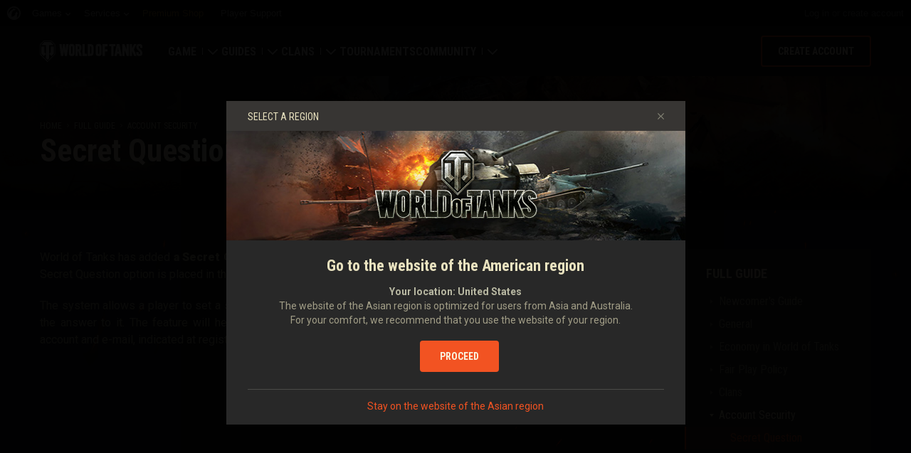

--- FILE ---
content_type: text/html; charset=utf-8
request_url: https://worldoftanks.asia/en/content/guide/account_security/secret-question/
body_size: 13119
content:
<!DOCTYPE html>
<html lang="en" data-global-crop-class="global-crop" data-sidebar-mobile-class="crop-mobile" >
<head>
    
<script>window.dataLayer = window.dataLayer || []; window.dataLayer.push({ S_Prod_Name: 'wot', S_Prod_Type: 'portal', S_Prod_Realm: 'sg', S_Prod_Lang: 'en', S_Prod_Lptype: 'portal' });</script>

    
        
    <script
        type="text/javascript"
        src="https://cdn.cookielaw.org/consent/c874ed4b-c43b-4f3f-a57c-946e70ba1909/OtAutoBlock.js"
    ></script>
    <script
        src="https://cdn.cookielaw.org/scripttemplates/otSDKStub.js"
        data-document-language="true"
        data-domain-script="c874ed4b-c43b-4f3f-a57c-946e70ba1909"
    ></script>
    
    <script>
        (function() {
            var checkId = setInterval(function() {
                if (showOneTrustSdkButton()) {
                    clearInterval(checkId);
                }
            }, 500);

            function showOneTrustSdkButton() {
                if (!window.OneTrust) {
                    return;
                }
                var onetrustLink = document.querySelector('.js-onetrust-link');
                if (!onetrustLink) {
                    return;
                }
                onetrustLink.classList.remove(onetrustLink.dataset.hiddenClass);
                return true;
            }
        })();
    </script>

    
    
    
    <!-- Google Tag Manager -->
    <script>(function(w,d,s,l,i){w[l]=w[l]||[];w[l].push({'gtm.start':
    new Date().getTime(),event:'gtm.js'});var f=d.getElementsByTagName(s)[0],
    j=d.createElement(s),dl=l!='dataLayer'?'&l='+l:'';j.async=true;j.src=
    'https://www.googletagmanager.com/gtm.js?id='+i+dl;f.parentNode.insertBefore(j,f);
    })(window,document,'script','dataLayer','GTM-58QVDL8');</script>
    <!-- End Google Tag Manager -->
    
    <!-- Google Tag Manager -->
    <script>(function(w,d,s,l,i){w[l]=w[l]||[];w[l].push({'gtm.start':
    new Date().getTime(),event:'gtm.js'});var f=d.getElementsByTagName(s)[0],
    j=d.createElement(s),dl=l!='dataLayer'?'&l='+l:'';j.async=true;j.src=
    'https://www.googletagmanager.com/gtm.js?id='+i+dl;f.parentNode.insertBefore(j,f);
    })(window,document,'script','dataLayer','GTM-3LJN');</script>
    <!-- End Google Tag Manager -->
    

    
    <meta http-equiv="Content-type" content="text/html; charset=utf-8" />
    <meta http-equiv="X-UA-Compatible" content="IE=edge" />
    <title>Secret Question | Guide</title>
        <!--[if IE]>
            <script type="text/javascript">
                window.location = '/en/old-browsers/';
            </script>
        -->
        <script type="text/javascript">
            if (window.document.documentMode) {
                window.location = '/en/old-browsers/';
            }
        </script>
    <link rel="icon" type="image/png" href="//sg-wotp.wgcdn.co/static/6.13.1_5ba0d8/wotp_static/img/core/frontend/scss/common/img/favicon-16x16.png" sizes="16x16">
    <link rel="icon" type="image/png" href="//sg-wotp.wgcdn.co/static/6.13.1_5ba0d8/wotp_static/img/core/frontend/scss/common/img/favicon-32x32.png" sizes="32x32">
    <link rel="icon" type="image/png" href="//sg-wotp.wgcdn.co/static/6.13.1_5ba0d8/wotp_static/img/core/frontend/scss/common/img/favicon-96x96.png" sizes="96x96">
    <link rel="icon" type="image/png" href="//sg-wotp.wgcdn.co/static/6.13.1_5ba0d8/wotp_static/img/core/frontend/scss/common/img/favicon-192x192.png" sizes="192x192">
    <link rel="apple-touch-icon" sizes="60x60" href="//sg-wotp.wgcdn.co/static/6.13.1_5ba0d8/wotp_static/img/core/frontend/scss/common/img/apple-touch-icon-60x60.png">
    <link rel="apple-touch-icon" sizes="120x120" href="//sg-wotp.wgcdn.co/static/6.13.1_5ba0d8/wotp_static/img/core/frontend/scss/common/img/apple-touch-icon-120x120.png">
    <link rel="apple-touch-icon" sizes="180x180" href="//sg-wotp.wgcdn.co/static/6.13.1_5ba0d8/wotp_static/img/core/frontend/scss/common/img/apple-touch-icon-180x180.png">
    <link rel="mask-icon" href="//sg-wotp.wgcdn.co/static/6.13.1_5ba0d8/wotp_static/img/core/frontend/scss/common/img/safari-pinned-16x16.svg" color="#474747">
    <meta name="theme-color" content="#1c1c1e">

    
        
            

            <script type="application/ld+json">
            {
                "@context": "http://schema.org",
                "@type": "ItemList",
                "itemListElement": [
                    
                        
                            {
                                "@type": "SiteNavigationElement",
                                "position": 1,
                                "name": "Game",
                                "url": "/en/game/"
                            },
                        
                    
                        
                            {
                                "@type": "SiteNavigationElement",
                                "position": 2,
                                "name": "Guides",
                                "url": "/en/content/guide/"
                            },
                        
                    
                        
                            {
                                "@type": "SiteNavigationElement",
                                "position": 3,
                                "name": "Clans",
                                "url": "/en/clanwars/?link_place=wotp_link_main-menu"
                            },
                        
                    
                        
                            {
                                "@type": "SiteNavigationElement",
                                "position": 4,
                                "name": "Tournaments",
                                "url": "/en/tournaments/"
                            },
                        
                    
                        
                    
                        
                            {
                                "@type": "SiteNavigationElement",
                                "position": 6,
                                "name": "Community",
                                "url": "/en/community/"
                            }
                        
                    
                ]
            }
            </script>
        
    

    
        <link rel="sitemap" href="/sitemap.xml">
    

    
    
    
    
    <meta name="Description" content="Secret Questions in World of Tanks - general information about the WoT secret question system. Download and play the top online multiplayer military game for pc" />

    <meta property="og:title" content="Secret Question | Guide"/>
    <meta property="og:description" content="Secret Questions in World of Tanks - general information about the WoT secret question system. Download and play the top online multiplayer military game for pc"/>
    <meta property="og:image:url" content="https://worldoftanks.asia/static/6.13.1_5ba0d8/wotp_static/img/content_pages/frontend/scss/img/og-image.jpg"/>
    <meta name="thumbnail" content="https://worldoftanks.asia/static/6.13.1_5ba0d8/wotp_static/img/content_pages/frontend/scss/img/og-image.jpg" />
    <meta property="og:url" content="/en/content/guide/account_security/secret-question/"/>
    <meta property="og:site_name" content="World of Tanks"/>
    <meta property="og:see_also" content="https://worldoftanks.asia/en/"/>

    <meta name="twitter:card" content="summary_large_image"/>
    <meta name="twitter:title" content="Secret Question | Guide"/>
    <meta name="twitter:description" content="Secret Questions in World of Tanks - general information about the WoT secret question system. Download and play the top online multiplayer military game for pc"/>
    <meta name="twitter:image" content="https://worldoftanks.asia/static/6.13.1_5ba0d8/wotp_static/img/content_pages/frontend/scss/img/og-image.jpg"/>
    <meta name="twitter:url" content="https://worldoftanks.asia/en/"/>

    
        <meta content="width=device-width, initial-scale=1.0, maximum-scale=1.0, user-scalable=0" name="viewport">
    
    <meta content="unsafe-url" id="mref" name="referrer" />
    <link rel="canonical" href="https://worldoftanks.asia/en/content/guide/account_security/secret-question/" />

    
    
    

    

    
        
    
    
    
        
            <link href="https://fonts.googleapis.com/css?family=Roboto+Condensed:400,700%7CRoboto:400,700,900&amp;subset=cyrillic,cyrillic-ext,greek,greek-ext,latin-ext,vietnamese" rel="stylesheet">
        

        <link rel="stylesheet" type="text/css" href="//sg-wotp.wgcdn.co/static/6.13.1_5ba0d8/wotp_static/css/main.css" media="screen" id="screenview" />

        
    
    <link rel="stylesheet" type="text/css" href="//sg-wotp.wgcdn.co/static/6.13.1_5ba0d8/wotp_static/css/page-preview.css" />


    <script>
        WG = window.WG || {};
        WG.vars = WG.vars || {};
    </script>
    
    <script>
            WG.vars.COMMON_MENU_ENABLED = true;
            WG.vars.COMMON_MENU_LOADER_TIMEOUT = 3000;
            WG.vars.COMMON_MENU_COOKIE_PATH = '/';
            WG.vars.COMMON_MENU_COOKIE_PREFIX = 'cm.options.';
    </script>
    <script async charset="utf-8" type="text/javascript" id="common_menu_loader" src="//cdn-cm.wgcdn.co/loader.min.js"
        data-service="ptl"
	data-project="wot"
	data-realm="sg"
	data-language="en"
	data-backend_url="//cm-sg.wargaming.net"
	data-token_url="/commonmenu/token/"
	data-login_url="/auth/oid/new/"
	data-logout_url="/"
	data-registration_url="/"
	data-incomplete_profile_url="https://asia.wargaming.net/personal/"
	data-content_layout_max_width="1440"
	data-user_id=""
	data-user_name=""
    ></script>
    

    <script>
    window.Settings = window.Settings || {};
    window.Settings.SITE_PATH = "/";

    wgsdk = window.wgsdk || {};
    wgsdk.vars = wgsdk.vars || {};

    wgsdk.vars.ACCOUNT_AJAX_INFO_URL = "/ajax_info/";
    wgsdk.vars.ACCOUNT_INFO_COOKIE_NAME = 'WGAI';
    wgsdk.vars.CURRENT_REQUEST_LANGUAGE = 'en';
    wgsdk.vars.CURRENT_REALM = 'sg';

    wgsdk.vars.DATE_DELIMITER = "/";
    wgsdk.vars.DATE_FORMAT = "dmY";
    wgsdk.vars.TIME_DELIMITER = ":";
    wgsdk.vars.THOUSAND_SEPARATOR = ",";
    wgsdk.vars.JS_TRUSTED_ROOTS = [];

    wgsdk.vars.AUTH_CONFIRMATION_URL = "/auth/oid/confirm/";



wgsdk.vars.WGCC_FE_URL = 'https://asia.wargaming.net/clans/';
wgsdk.vars.WGCC_FE_CLAN_URL = 'https://asia.wargaming.net/clans/wot/clan_id/?utm_campaign=wot-portal&utm_medium=link&utm_source=main-menu';


    wgsdk.vars.CLANWARS_SECOND_GLOBALMAP_INTERGATION_ENABLED = true;

</script>


    <script src="//sg-wotp.wgcdn.co/static/6.13.1_5ba0d8/portal/js/plugins/jquery/jquery-2.2.4.min.js"></script>
    <script src="//sg-wotp.wgcdn.co/static/6.13.1_5ba0d8/portal/js/plugins/lodash/lodash.min.js"></script>
    <script src="//sg-wotp.wgcdn.co/static/6.13.1_5ba0d8/portal/js/plugins/uri/URI.min.js"></script>
    <script src="//sg-wotp.wgcdn.co/static/6.13.1_5ba0d8/portal/js/plugins/amplify/amplify.core.min.js"></script>
    <script src="//sg-wotp.wgcdn.co/static/6.13.1_5ba0d8/portal/js/plugins/amplify/amplify.store.min.js"></script>


<script src="//sg-wotp.wgcdn.co/static/6.13.1_5ba0d8/portal/js/plugins/jquery/jquery.cookie.js"></script>

<script src="//sg-wotp.wgcdn.co/static/6.13.1_5ba0d8//portal/i18n/en.js"></script>
<script src="//sg-wotp.wgcdn.co/static/6.13.1_5ba0d8/wgportalsdk/js/i18n_resources.js"></script>

<script src="//sg-wotp.wgcdn.co/static/6.13.1_5ba0d8/portal/js/wgsdk.js"></script>
<script src="//sg-wotp.wgcdn.co/static/6.13.1_5ba0d8/portal/js/wgsdk.time.js"></script>
<script src="//sg-wotp.wgcdn.co/static/6.13.1_5ba0d8/portal/js/resolution_manager.js"></script>
<script src="//sg-wotp.wgcdn.co/static/6.13.1_5ba0d8/portal/js/crop_manager.js"></script>
<script src="//sg-wotp.wgcdn.co/static/6.13.1_5ba0d8/portal/js/page_wrapper_manager.js"></script>
<script src="//sg-wotp.wgcdn.co/static/6.13.1_5ba0d8/portal/js/helper.js"></script>
<script src="//sg-wotp.wgcdn.co/static/6.13.1_5ba0d8/portal/js/platform_manager.js"></script>
<script src="//sg-wotp.wgcdn.co/static/6.13.1_5ba0d8/menubuilder/main_menu.js"></script>

<script src="//sg-wotp.wgcdn.co/static/6.13.1_5ba0d8/portal/js/wgsdk.forms.js"></script>



<script src="//sg-wotp.wgcdn.co/static/6.13.1_5ba0d8/portal/js/wgsdk.account_info.js"></script>


    <script type="text/javascript" src="//sg-wotp.wgcdn.co/static/6.13.1_5ba0d8/csrf/js/csrf.js"></script>



    <script type="text/javascript">
        $(function() {
            csrf.init({
                COOKIE_NAME: "csrftoken",
                COOKIE_URL: "/set_csrf_cookie/"
            });

            window.Settings = window.Settings || {};
            window.Settings.CSRF_TOKEN = csrf.token;
        })
    </script>

<script src="//sg-wotp.wgcdn.co/static/6.13.1_5ba0d8/portal/js/plugins/porthole/porthole.min.js"></script>
<script src="//sg-wotp.wgcdn.co/static/6.13.1_5ba0d8/jsbase/js/scripts.js"></script>

<script>
        window.Settings.HOME_URL = "/en/";
    </script>
<script type="text/javascript">
(function(window) {
    window.Settings = window.Settings || {};
    window.Settings.AuthenticationSSO = {"isAuthenticated": 0, "attemptImmediateCookie": {"name": "ptl_auth_sso_attempt_immediate", "path": "/", "domain": ".worldoftanks.asia", "samesite": "none", "secure": true}, "checkIsAuthenticated": false, "signinJsonpCallbackParameter": "callback", "signinJsonpUrl": "https://asia.wargaming.net/id/sso/signin/jsonp/", "signinMode": "notification"};
})(window);
</script>
<script type="text/javascript">
(function(window) {
    window.Settings = window.Settings || {};
    window.Settings.AuthenticationBase = {
        'ErrorCodeUnauthorized': 401
    };
})(window);
</script>
<script type="text/javascript">
(function(window) {
    window.Settings = window.Settings || {};
    window.Settings.AuthenticationOID = {"LogoutUrl": "/auth/notify/signout/", "LogoutErrorRedirectUrl": "/en/", "OpenIdVerifyUrl": "https://worldoftanks.asia/auth/oid/verify/", "OpenIdVerifyImmediateUrl": "https://worldoftanks.asia/auth/oid/verify/immediate/", "OpenIdProcessStatusUrlTemplate": "/auth/oid/process/status/<%= token %>/", "OpenIdProcessTokenQueryParameter": "openid_process_token", "OpenIdTrustRootUseCurrentHost": false};
})(window);
</script>
<script type="text/javascript" charset="utf-8" src="//sg-wotp.wgcdn.co/static/6.13.1_5ba0d8/authenticationoid/js/openid.js"></script>



    
        
            
    
    <script src="//sg-wotp.wgcdn.co/static/6.13.1_5ba0d8/portal/js/geoip/region_widget.js"></script>
    



    
    <script>
        $(function(){
            var botPattern = '(Googlebot|Bingbot|DuckDuckBot|Baiduspider|YandexBot|facebot|ia_archiver|Google Page Speed Insights|crawler|spider|robot|facebookexternalhit|heritrix)',
                regExp = new RegExp(botPattern, 'i');

            if (navigator && !regExp.test(navigator.userAgent)) {
                new RegionWidget('challenge', '/geoip/region_widget/', 'popup');
            }
        });
    </script>
    


        
    

    
        <script>
    var PENDING_OPERATION_JAVASCRIPT_TIMEOUT = 15,
        IFRAME_PROXY = 'https://worldoftanks.asia/utils/ssl_proxy/';
</script>

<script src="//sg-wotp.wgcdn.co/static/6.13.1_5ba0d8/portal/js/plugins/modernizr/modernizr.js"></script>

<script src="//sg-wotp.wgcdn.co/static/6.13.1_5ba0d8/portal/js/plugins/jquery/jquery.mousewheel.js"> </script>


<script src="//sg-wotp.wgcdn.co/static/6.13.1_5ba0d8/common/wot_hl_common.js"></script>

<script src="//sg-wotp.wgcdn.co/static/6.13.1_5ba0d8/common/tooltips.js"></script>

<script src="//sg-wotp.wgcdn.co/static/6.13.1_5ba0d8/common/wg_bg_parallax.js"></script>

<script src="//sg-wotp.wgcdn.co/static/6.13.1_5ba0d8/portal/js/init_cookie_referrer.js"></script>
<script src="//sg-wotp.wgcdn.co/static/6.13.1_5ba0d8/portal/js/plugins/iscroll/iscroll.min.js"></script>




        
    

    

    
        <script type="text/javascript">
            var NEWBIE_LIFETIME_COOKIE_NAME = 'newbie_lifetime',
                NEWBIE_SESSION_COOKIE_NAME = 'newbie_session',
                NEWBIE_LIFETIME_COOKIE_EXPIRATION_PERIOD = 1000,
                VETERAN_COOKIE_NAME = 'uvt',
                VETERAN_COOKIE_EXPIRATION_PERIOD = 365;
        </script>
        <script type="text/javascript" src="//sg-wotp.wgcdn.co/static/6.13.1_5ba0d8/portal/js/user_recognition.js"></script>
    
    

    
    
        

        <script type="application/ld+json">
            {
                "@context": "http://schema.org",
                "@type": "Article",
                "mainEntityOfPage":
                    {
                        "@type": "WebPage",
                        "@id": "https://worldoftanks.asia/en/content/guide/account_security/secret\u002Dquestion/"
                    },
                "headline": "Secret Question",
                
                    "image": {
                        "@type": "ImageObject",
                        "url": "//sg\u002Dwotp.wgcdn.co/static/6.13.1_5ba0d8/wotp_static/img/content_pages/frontend/scss/img/default\u002Dimg.jpg"
                    },
                
                "author":
                    {
                        "@type": "Organization",
                        "name": "Wargaming.NET"
                    },
                "publisher":
                    {
                        "@type": "Organization",
                        "name": "Wargaming.NET",
                        "logo":
                            {
                                "@type": "ImageObject",
                                "url": "//sg\u002Dwotp.wgcdn.co/static/6.13.1_5ba0d8/wotp_static/img/core/frontend/scss/common/blocks/footer/img/logo.svg",
                                "width": "202",
                                "height": "108"
                            }
                    },
                "description": "Secret Questions in World of Tanks \u002D general information about the WoT secret question system. Download and play the top online multiplayer military game for pc"
            }
        </script>
        
            <script type="application/ld+json">
                
                    
                
                    
                
    {
        "@context": "https://schema.org",
        "@type": "BreadcrumbList",
        "itemListElement":
            [
                {
                    "@type": "ListItem",
                    "position": 1,
                    "item":
                        {
                            "@id": "https://worldoftanks.asia/en/",
                            "name": "Home"
                        }
                }
                
                    ,
                    
                        {
                            "@type": "ListItem",
                            "position": 2,
                            "item":
                                {
                                    "@id": "https://worldoftanks.asia/en/content/guide/",
                                    "name": "Full Guide"
                                }
                        }, 
                    
                        {
                            "@type": "ListItem",
                            "position": 3,
                            "item":
                                {
                                    "@id": "https://worldoftanks.asia/en/content/guide/account_security/",
                                    "name": "Account Security"
                                }
                        }
                    
                
            ]
    }

            </script>
        
    

</head>

   
    <body class="reg-SG lang-en" data-popup-visible="crop" data-sidebar-mobile-class="crop-mobile" data-overlay-show-class="overlay__show">

    
    
    <!-- Google Tag Manager (noscript) -->
    <noscript><iframe src="https://www.googletagmanager.com/ns.html?id=GTM-58QVDL8&S_Prod_Name=wot&S_Prod_Type=portal&S_Prod_Realm=sg&S_Prod_Lang=en&S_Prod_Lptype=portal"
    height="0" width="0" style="display:none;visibility:hidden"></iframe></noscript>
    <!-- End Google Tag Manager (noscript) -->
    
    <!-- Google Tag Manager (noscript) -->
    <noscript><iframe src="https://www.googletagmanager.com/ns.html?id=GTM-3LJN&S_Prod_Name=wot&S_Prod_Type=portal&S_Prod_Realm=sg&S_Prod_Lang=en&S_Prod_Lptype=portal"
    height="0" width="0" style="display:none;visibility:hidden"></iframe></noscript>
    <!-- End Google Tag Manager (noscript) -->
    


    

    

<div class="page-wrapper js-page-wrapper  " data-popup-mobile-hidden="page-wrapper__hidden">
    <div class="page-wrapper_inner">
        
        
            <div class="sparkles "></div>
        
        <div class="menus-wrapper">
            
                <div class="cm-holder js-commonmenu-holder" data-nosnippet>
                    
                        <!-- common_menu: start -->
<div id="common_menu">
    <noscript>
        <div id="common_menu_frame_wrap">
            <iframe id="common_menu_frame" src="//cm-sg.wargaming.net/frame?service=ptl&project=wot&realm=sg&language=en&backend_url=%2F%2Fcm-sg.wargaming.net&token_url=%2Fcommonmenu%2Ftoken%2F&login_url=%2Fauth%2Foid%2Fnew%2F&logout_url=%2F&registration_url=%2F&incomplete_profile_url=https%3A%2F%2Fasia.wargaming.net%2Fpersonal%2F&content_layout_max_width=1440"></iframe>
        </div>
    </noscript>
</div>
<!-- common_menu: end -->


<script type="text/javascript" content="utf-8">
    if (WG.vars.COMMON_MENU_ENABLED && WG.CommonMenu) {
        WG.CommonMenu.trigger('holder_ready');
    }
</script>
    <div id="js-common-menu-fallback" class="commonmenu-fallback" data-visible-class="commonmenu-fallback__visible">
        

<script>
wgsdk.vars.DEFAULT_LANGUAGE = 'en';
wgsdk.vars.ALL_LANGUAGES = {"ru": "\u0420\u0443\u0441\u0441\u043a\u0438\u0439", "en": "English", "pl": "Polski", "de": "Deutsch", "fr": "Fran\u00e7ais", "es": "Espa\u00f1ol", "it": "Italiano", "tr": "T\u00fcrk\u00e7e", "cs": "\u010ce\u0161tina", "hu": "Magyar", "pt-br": "Portugu\u00eas", "vi": "Ti\u1ebfng Vi\u1ec7t", "zh-sg": "\u7b80\u4f53\u4e2d\u6587\uff08\u65b0\u52a0\u5761)", "zh-cn": "\u4e2d\u6587", "th": "\u0e44\u0e17\u0e22", "zh-tw": "\u7e41\u9ad4\u4e2d\u6587", "ja": "\u65e5\u672c\u8a9e", "ko": "\ud55c\uad6d\uc5b4", "es-ar": "Espa\u00f1ol \u2014 Am\u00e9rica Latina", "uk": "\u0423\u043a\u0440\u0430\u0457\u043d\u0441\u044c\u043a\u0430"};
wgsdk.vars.FRONTEND_LANGUAGES = {"en": "English", "vi": "Ti\u1ebfng Vi\u1ec7t", "zh-sg": "\u7b80\u4f53\u4e2d\u6587\uff08\u65b0\u52a0\u5761)", "th": "\u0e44\u0e17\u0e22", "zh-tw": "\u7e41\u9ad4\u4e2d\u6587", "ja": "\u65e5\u672c\u8a9e", "ko": "\ud55c\uad6d\uc5b4"};

wgsdk.vars.LANG_NAME_KEY = 'LANG_NAME_KEY';
wgsdk.vars.LANG_CODE_KEY = 'LANG-CODE-KEY';
wgsdk.vars.SPA_ID_KEY = '123456';
wgsdk.vars.NICKNAME_KEY = 'NICKNAME_KEY';
wgsdk.vars.LANG_COOKIE_NAME = 'hllang';


</script>


<script>


wgsdk.vars.REGISTRATION_URL = 'http://cpm.wargaming.net/bhkp7a63/?pub_id=cmenu_';


</script>


<ul class="commonmenu-fallback_list" id="js-sdk_top_right_menu">

    

    


    <li id="js-auth-wrapper" style="display:none">
        <span class="commonmenu-fallback_text js-common-menu-fallback-error" style="display: none;">Failed to log in.</span>
        <div class="commonmenu-fallback_loader js-common-menu-fallback-loader" style="display: none;"></div>

        <span class="commonmenu-fallback_text">
            <a class="js-auth-openid-link commonmenu-fallback_link" data-next-url="/en/content/guide/account_security/secret-question/" href="/auth/oid/new/?next=/en/content/guide/account_security/secret-question/">
            <span>Log in</span>
            </a>

            <span class="js-registration_url" style="display: none">
                or <a href="" class="js-referer js-common-menu-fallback-register commonmenu-fallback_link" >create account</a>
            </span>
        </span>

    </li>

    <li id="js-auth-wrapper-nickname" style="display:none">

        <span class="commonmenu-fallback_text">

            
            <a class="js-my_profile_link js-my_profile_nickname commonmenu-fallback_link" href="/en/community/accounts/show/me/" data-full_link="/en/community/accounts/123456-NICKNAME_KEY/">
                My Profile
            </a>
            

        </span>
        <span class="commonmenu-fallback_text">
            <a href="#" class="js-auth-logout-link commonmenu-fallback_link" data-return-to="https://worldoftanks.asia/en/content/guide/account_security/secret-question/">Log out</a>
        </span>

    </li>
</ul>
    </div>
                    
                </div>
                <script type="text/javascript" src="//sg-wotp.wgcdn.co/static/6.13.1_5ba0d8/portal/js/menu_loader.js"></script>
            
            
                <nav class="nav">
    <a class="nav_item nav_item__wot" href="/">World of Tanks</a>
    
        <a class="nav_item nav_item__menu js-mobile-mainmenu-link" href="#">Menu</a>
    
</nav>


<div class="nav-wrapper  js-mainmenu-wrapper"
     data-mobile-menu-opened-class="nav-wrapper__open"
     data-mobile-menu-crop-class="mobile-menu-crop"
     data-scroll-bottom-class="nav-wrapper__bottom"
     data-scroll-bottom-initial-class="nav-wrapper__bottom-initial"
     data-scroll-top-class="nav-wrapper__top"
     data-scroll-top-initial-class="nav-wrapper__top-initial">

    <div class="nav-wrapper_holder js-nav-wrapper-holder" data-just-closed-class="nav-wrapper_holder__just-closed">
        <ul class="nav-submenu">
            <li class="js-mainmenu-item nav-submenu_item nav-submenu_item__wot" data-opened-class="nav-submenu_item__open">
                <a class="nav-submenu_link ga4_main-menu" href="/"></a>
                <div class="nav-submenu_close js-mobile-mainmenu-close-link">Close</div>
            </li>
            
                
                <li class="js-mainmenu-item nav-submenu_item   " data-opened-class="nav-submenu_item__open">
                    
                        <div class="nav-submenu_link-wrapper js-mainmenu-arrow">
                            <a href="/en/game/" class="nav-submenu_link js-mainmenu-link ga4_main-menu">Game</a>
                            <div class="nav-submenu_delimer"></div>
                            <div class="nav-submenu_arrow"></div>
                        </div>
                        <div class="nav-detail">
                            <ul class="nav-detail_list">
                                
                                    <li class="nav-detail_item ">
                                        <a  class="nav-detail_link js-portal-menu-link-text ga4_main-menu" href="/en/game/download/">Download Now</a>
                                    </li>
                                
                                    <li class="nav-detail_item ">
                                        <a  class="nav-detail_link js-portal-menu-link-text ga4_main-menu" href="https://asia.wargaming.net/shop/bonus?link_place=wotp_link_main-menu">Redeem Bonus Codes</a>
                                    </li>
                                
                                    <li class="nav-detail_item ">
                                        <a  class="nav-detail_link js-portal-menu-link-text ga4_main-menu" href="/en/news/">News</a>
                                    </li>
                                
                                    <li class="nav-detail_item ">
                                        <a  class="nav-detail_link js-portal-menu-link-text ga4_main-menu" href="/en/ratings/">Ratings</a>
                                    </li>
                                
                                    <li class="nav-detail_item ">
                                        <a  class="nav-detail_link js-portal-menu-link-text ga4_main-menu" href="/en/content/docs/release_notes/">Updates</a>
                                    </li>
                                
                                    <li class="nav-detail_item ">
                                        <a  class="nav-detail_link js-portal-menu-link-text ga4_main-menu" href="/en/tankopedia/">Tankopedia</a>
                                    </li>
                                
                                    <li class="nav-detail_item ">
                                        <a  class="nav-detail_link js-portal-menu-link-text ga4_main-menu" href="/en/content/music/">Music</a>
                                    </li>
                                
                            </ul>
                        </div>
                    
                </li>
                
            
                
                <li class="js-mainmenu-item nav-submenu_item   " data-opened-class="nav-submenu_item__open">
                    
                        <div class="nav-submenu_link-wrapper js-mainmenu-arrow">
                            <a href="/en/content/guide/" class="nav-submenu_link js-mainmenu-link ga4_main-menu">Guides</a>
                            <div class="nav-submenu_delimer"></div>
                            <div class="nav-submenu_arrow"></div>
                        </div>
                        <div class="nav-detail">
                            <ul class="nav-detail_list">
                                
                                    <li class="nav-detail_item ">
                                        <a  class="nav-detail_link js-portal-menu-link-text ga4_main-menu" href="/en/content/guide/newcomers-guide/">Newcomer&#39;s Guide</a>
                                    </li>
                                
                                    <li class="nav-detail_item ">
                                        <a  class="nav-detail_link js-portal-menu-link-text ga4_main-menu" href="/en/content/guide/general/invite_and_bonus_codes/">How to Use an Invite Code</a>
                                    </li>
                                
                                    <li class="nav-detail_item ">
                                        <a  class="nav-detail_link js-portal-menu-link-text ga4_main-menu" href="/en/content/guide/general/">General Guide</a>
                                    </li>
                                
                                    <li class="nav-detail_item ">
                                        <a  class="nav-detail_link js-portal-menu-link-text ga4_main-menu" href="/en/content/guide/wot_economy/">Game Economics</a>
                                    </li>
                                
                                    <li class="nav-detail_item ">
                                        <a  class="nav-detail_link js-portal-menu-link-text ga4_main-menu" href="/en/content/guide/account_security/">Account Security</a>
                                    </li>
                                
                                    <li class="nav-detail_item ">
                                        <a  class="nav-detail_link js-portal-menu-link-text ga4_main-menu" href="/en/content/guide/general/achievements/">Achievements</a>
                                    </li>
                                
                                    <li class="nav-detail_item ">
                                        <a  class="nav-detail_link js-portal-menu-link-text ga4_main-menu" href="/en/content/guide/fair_play/">Fair Play Policy</a>
                                    </li>
                                
                                    <li class="nav-detail_item ">
                                        <a  class="nav-detail_link js-portal-menu-link-text ga4_main-menu" href="/en/content/guide/general/wgc_guide/">Wargaming.net Game Center</a>
                                    </li>
                                
                            </ul>
                        </div>
                    
                </li>
                
            
                
                <li class="js-mainmenu-item nav-submenu_item   " data-opened-class="nav-submenu_item__open">
                    
                        <div class="nav-submenu_link-wrapper js-mainmenu-arrow">
                            <a href="/en/clanwars/?link_place=wotp_link_main-menu" class="nav-submenu_link js-mainmenu-link ga4_main-menu">Clans</a>
                            <div class="nav-submenu_delimer"></div>
                            <div class="nav-submenu_arrow"></div>
                        </div>
                        <div class="nav-detail">
                            <ul class="nav-detail_list">
                                
                                    <li class="nav-detail_item ">
                                        <a  class="nav-detail_link js-portal-menu-link-text ga4_main-menu" href="/en/clanwars/strongholds/">Stronghold</a>
                                    </li>
                                
                                    <li class="nav-detail_item ">
                                        <a  target="_blank" rel="noopener"  class="nav-detail_link js-portal-menu-link-text ga4_main-menu" href="https://asia.wargaming.net/globalmap/?link_place=wotp_link_main-menu">Global Map</a>
                                    </li>
                                
                                    <li class="nav-detail_item ">
                                        <a  target="_blank" rel="noopener"  class="nav-detail_link js-portal-menu-link-text ga4_main-menu" href="https://asia.wargaming.net/clans/wot/leaderboards/?link_place=wotp_link_main-menu">Clan Ratings</a>
                                    </li>
                                
                                    <li class="nav-detail_item nav-detail_item__hidden js-portal-menu-clans-index-link">
                                        <a  target="_blank" rel="noopener"  class="nav-detail_link js-portal-menu-link-text ga4_main-menu" href="https://asia.wargaming.net/clans/wot/?link_place=wotp_link_main-menu">Clan Portal</a>
                                    </li>
                                
                                    <li class="nav-detail_item ">
                                        <a  class="nav-detail_link js-portal-menu-link-text ga4_main-menu" href="/en/content/global_map_guide/">Global Map Guide</a>
                                    </li>
                                
                            </ul>
                        </div>
                    
                </li>
                
            
                
                <li class="js-mainmenu-item nav-submenu_item   " data-opened-class="nav-submenu_item__open">
                    
                        <a
                            
                            href="/en/tournaments/"
                            class="nav-submenu_link ga4_main-menu">
                            Tournaments
                        </a>
                    
                </li>
                
            
                
            
                
                <li class="js-mainmenu-item nav-submenu_item   " data-opened-class="nav-submenu_item__open">
                    
                        <div class="nav-submenu_link-wrapper js-mainmenu-arrow">
                            <a href="/en/community/" class="nav-submenu_link js-mainmenu-link ga4_main-menu">Community</a>
                            <div class="nav-submenu_delimer"></div>
                            <div class="nav-submenu_arrow"></div>
                        </div>
                        <div class="nav-detail">
                            <ul class="nav-detail_list">
                                
                                    <li class="nav-detail_item ">
                                        <a  class="nav-detail_link js-portal-menu-link-text ga4_main-menu" href="/en/community/accounts/show/me/">My Profile</a>
                                    </li>
                                
                                    <li class="nav-detail_item ">
                                        <a  class="nav-detail_link js-portal-menu-link-text ga4_main-menu" href="/en/community/accounts/">Search Players</a>
                                    </li>
                                
                                    <li class="nav-detail_item ">
                                        <a  class="nav-detail_link js-portal-menu-link-text ga4_main-menu" href="/news/general-news/referral-program-2-0-start/">Refer a Friend</a>
                                    </li>
                                
                                    <li class="nav-detail_item ">
                                        <a  target="_blank" rel="noopener"  class="nav-detail_link js-portal-menu-link-text ga4_main-menu" href="https://discord.gg/tanks-asia">Discord</a>
                                    </li>
                                
                                    <li class="nav-detail_item ">
                                        <a  class="nav-detail_link js-portal-menu-link-text ga4_main-menu" href="/en/content/docs/community-contributors/">Community Contributors</a>
                                    </li>
                                
                                    <li class="nav-detail_item ">
                                        <a  target="_blank" rel="noopener"  class="nav-detail_link js-portal-menu-link-text ga4_main-menu" href="https://wgmods.net/?link_place=wotp_link_main-menu">Mod Hub</a>
                                    </li>
                                
                                    <li class="nav-detail_item ">
                                        <a  class="nav-detail_link js-portal-menu-link-text ga4_main-menu" href="/en/media/">Media</a>
                                    </li>
                                
                            </ul>
                        </div>
                    
                </li>
                
            
        </ul>
        <div class="nav-wrapper_side-container">
            
                
                    <div class="nav-wrapper_buttons js-menu-side-button" data-hidden-class="nav-wrapper_buttons__hidden">
                        
                            
                                <div class="nav-wrapper_side-button js-menu-side-button-wrapper-desktop" style="display: flex;">
                                    <a class="big-button big-button__small big-button__secondary js-referer js-menu-side-button-register ga4_main-menu" href="http://red.wargaming.net/bhkp7a63/" data-secondary-class="big-button__secondary">
                                        <span class="big-button_text">Create account</span>
                                    </a>
                                </div>
                            
                            
                                <div class="nav-wrapper_side-button js-menu-side-button-wrapper-mobile">
                                    <a class="big-button big-button__small big-button__secondary js-referer js-menu-side-button-register ga4_main-menu" href="http://red.wargaming.net/bhkp7a63/">
                                        <span class="big-button_text">Create account</span>
                                    </a>
                                </div>
                            
                        
                    </div>
                
            
        </div>
    </div>
</div>
            
        </div>

        <div class="content-wrapper  ">
            
            
                
    
    
                

    <script src="//sg-wotp.wgcdn.co/static/6.13.1_5ba0d8/portal/js/plugins/knockout-3.4.2.js"></script>
    <script src="//sg-wotp.wgcdn.co/static/6.13.1_5ba0d8/portal/js/plugins/spin/spin2.js"></script>
    <script src="//sg-wotp.wgcdn.co/static/6.13.1_5ba0d8/portal/js/wg_ko_bindings.js"></script>
    <script src="//sg-wotp.wgcdn.co/static/6.13.1_5ba0d8/portal/js/plugins/hammer/hammer.min.js"></script>

    <script src="//sg-wotp.wgcdn.co/static/6.13.1_5ba0d8/portal/js/plugins/portal_article_updates_storage/portal_article_updates_storage.js"></script>
    <script src="//sg-wotp.wgcdn.co/static/6.13.1_5ba0d8/related_content/js/related.ko.js"></script>
    <script src="//sg-wotp.wgcdn.co/static/6.13.1_5ba0d8/related_content/js/related_with_updates.ko.js"></script>


    <!-- JS debug purposes -->
    


                
                

    
        


    <div class="overlay overlay__no-scroll js-side-nav-overlay" data-overlay-show-class="overlay__show"></div>
    <nav class="side-nav side-nav__sticky side-nav__hidden js-side-nav js-side-nav-mobile" data-hidden-class="side-nav__hidden" data-title-active-class="side-nav_title__active">
        <h2 class="side-nav_title js-side-nav-link js-side-nav-mobile-title">
            
            <a href="/en/content/guide/" class="side-nav_head-link side-nav_head-link__sub-title" data-title="Contents">
                Full Guide
            </a>
            <span class="side-nav_menu-link js-side-nav-mobile-close" data-close-button-class="side-nav_menu-link__close"></span>
        </h2>
        <div class="side-nav_wrapper js-side-nav-wrapper js-nav-content-wrapper side-nav_holder side-nav_holder__absolute" data-nav-holder-absolute-class="side-nav_holder__absolute">
            <a href="/en/content/guide/" class="side-nav_sub-title">Full Guide</a>
            <ol class="side-nav_list side-nav_list__has-arrows js-side-nav-list">
                
                    
    

    
    <li class="side-nav_item  js-side-nav-item">
        <a href="#" class="side-nav_arrow   js-tree-category-collapsable js-nav-arrow"></a>
            <a href="/en/content/guide/newcomers-guide/" class="side-nav_link  js-side-nav-link" data-active-section-class="side-nav_link__active">
                <span class="side-nav_text">Newcomer&#39;s Guide</span>
            </a>
    
                
                    
    

    <ul class="side-nav_list side-nav_list__sub js-nav-list-sub">
    <li class="side-nav_item  ">
        
            <a href="/en/content/guide/newcomers-guide/getting_started/" class="side-nav_link  js-side-nav-link" data-active-section-class="side-nav_link__active">
                <span class="side-nav_text">Getting Started</span>
            </a>
    
                
                    
    

    
    <li class="side-nav_item  ">
        
            <a href="/en/content/guide/newcomers-guide/game_controls/" class="side-nav_link  js-side-nav-link" data-active-section-class="side-nav_link__active">
                <span class="side-nav_text">Controls and Firing</span>
            </a>
    
                
                    
    

    
    <li class="side-nav_item  ">
        
            <a href="/en/content/guide/newcomers-guide/how_to_survive/" class="side-nav_link  js-side-nav-link" data-active-section-class="side-nav_link__active">
                <span class="side-nav_text">How to Survive</span>
            </a>
    
                
                    
    

    
    <li class="side-nav_item  ">
        
            <a href="/en/content/guide/newcomers-guide/game_economy/" class="side-nav_link  js-side-nav-link" data-active-section-class="side-nav_link__active">
                <span class="side-nav_text">In-Game Economy</span>
            </a>
    
                
                    
    

    
    <li class="side-nav_item  ">
        
            <a href="/en/content/guide/newcomers-guide/upgrading_vehicles/" class="side-nav_link  js-side-nav-link" data-active-section-class="side-nav_link__active">
                <span class="side-nav_text">Upgrading Your Vehicles</span>
            </a>
    
                
                    
    

    
    <li class="side-nav_item  ">
        
            <a href="/en/content/guide/newcomers-guide/communication/" class="side-nav_link  js-side-nav-link" data-active-section-class="side-nav_link__active">
                <span class="side-nav_text">In-Game Communication</span>
            </a>
    
                
                    
    

    
    <li class="side-nav_item  ">
        
            <a href="/en/content/guide/newcomers-guide/tank_academy/" class="side-nav_link  js-side-nav-link" data-active-section-class="side-nav_link__active">
                <span class="side-nav_text">Tank Academy</span>
            </a>
    
                
                    
    

    
    <li class="side-nav_item  ">
        
            <a href="/en/content/guide/newcomers-guide/victories_ahead/" class="side-nav_link  js-side-nav-link" data-active-section-class="side-nav_link__active">
                <span class="side-nav_text">New Victories Ahead!</span>
            </a>
    </li></ul>
                
                    
    

    
    <li class="side-nav_item  js-side-nav-item">
        <a href="#" class="side-nav_arrow   js-tree-category-collapsable js-nav-arrow"></a>
            <a href="/en/content/guide/general/" class="side-nav_link  js-side-nav-link" data-active-section-class="side-nav_link__active">
                <span class="side-nav_text">General</span>
            </a>
    
                
                    
    

    <ul class="side-nav_list side-nav_list__sub js-nav-list-sub">
    <li class="side-nav_item  ">
        
            <a href="/en/content/guide/general/wgc_guide/" class="side-nav_link  js-side-nav-link" data-active-section-class="side-nav_link__active">
                <span class="side-nav_text">Wargaming.net Game Center Guide</span>
            </a>
    
                
                    
    

    
    <li class="side-nav_item  ">
        
            <a href="/en/content/guide/general/invite_and_bonus_codes/" class="side-nav_link  js-side-nav-link" data-active-section-class="side-nav_link__active">
                <span class="side-nav_text">How to Activate Invite and Bonus Codes</span>
            </a>
    
                
                    
    

    
    <li class="side-nav_item  ">
        
            <a href="/en/content/guide/general/achievements/" class="side-nav_link  js-side-nav-link" data-active-section-class="side-nav_link__active">
                <span class="side-nav_text">Achievements</span>
            </a>
    
                
                    
    

    
    <li class="side-nav_item  ">
        
            <a href="/en/content/guide/general/vehicle_types/" class="side-nav_link  js-side-nav-link" data-active-section-class="side-nav_link__active">
                <span class="side-nav_text">Vehicle Types and Functions</span>
            </a>
    
                
                    
    

    
    <li class="side-nav_item  ">
        
            <a href="/en/content/guide/general/purchase_research_vehicles/" class="side-nav_link  js-side-nav-link" data-active-section-class="side-nav_link__active">
                <span class="side-nav_text">Purchase and Research Vehicles </span>
            </a>
    
                
                    
    

    
    <li class="side-nav_item  ">
        
            <a href="/en/content/guide/general/customization-guide/" class="side-nav_link  js-side-nav-link" data-active-section-class="side-nav_link__active">
                <span class="side-nav_text">Exterior Customization</span>
            </a>
    
                
                    
    

    
    <li class="side-nav_item  ">
        
            <a href="/en/content/guide/general/achievement_system/" class="side-nav_link  js-side-nav-link" data-active-section-class="side-nav_link__active">
                <span class="side-nav_text">Achievement System</span>
            </a>
    
                
                    
    

    
    <li class="side-nav_item  ">
        
            <a href="/en/content/guide/general/commendation_system/" class="side-nav_link  js-side-nav-link" data-active-section-class="side-nav_link__active">
                <span class="side-nav_text">Commendation System</span>
            </a>
    
                
                    
    

    
    <li class="side-nav_item  ">
        
            <a href="/en/content/guide/general/store_depot_guide/" class="side-nav_link  js-side-nav-link" data-active-section-class="side-nav_link__active">
                <span class="side-nav_text">In-Game Store and Depot</span>
            </a>
    
                
                    
    

    
    <li class="side-nav_item  ">
        
            <a href="/en/content/guide/general/daily_missions/" class="side-nav_link  js-side-nav-link" data-active-section-class="side-nav_link__active">
                <span class="side-nav_text">Daily Missions</span>
            </a>
    
                
                    
    

    
    <li class="side-nav_item  ">
        
            <a href="/en/content/guide/general/blueprints/" class="side-nav_link  js-side-nav-link" data-active-section-class="side-nav_link__active">
                <span class="side-nav_text">Vehicle Blueprints</span>
            </a>
    
                
                    
    

    
    <li class="side-nav_item  ">
        
            <a href="/en/content/guide/general/platoons/" class="side-nav_link  js-side-nav-link" data-active-section-class="side-nav_link__active">
                <span class="side-nav_text">Platoons</span>
            </a>
    
                
                    
    

    
    <li class="side-nav_item  ">
        
            <a href="/en/content/guide/general/vehicle_crew/" class="side-nav_link  js-side-nav-link" data-active-section-class="side-nav_link__active">
                <span class="side-nav_text">Vehicle Crew</span>
            </a>
    
                
                    
    

    
    <li class="side-nav_item  ">
        
            <a href="/en/content/guide/general/crew_training/" class="side-nav_link  js-side-nav-link" data-active-section-class="side-nav_link__active">
                <span class="side-nav_text">Crew Training</span>
            </a>
    
                
                    
    

    
    <li class="side-nav_item  ">
        
            <a href="/en/content/guide/general/equipment/" class="side-nav_link  js-side-nav-link" data-active-section-class="side-nav_link__active">
                <span class="side-nav_text">Equipment</span>
            </a>
    
                
                    
    

    
    <li class="side-nav_item  ">
        
            <a href="/en/content/guide/general/consumables/" class="side-nav_link  js-side-nav-link" data-active-section-class="side-nav_link__active">
                <span class="side-nav_text">Consumables</span>
            </a>
    
                
                    
    

    
    <li class="side-nav_item  ">
        
            <a href="/en/content/guide/general/directives/" class="side-nav_link  js-side-nav-link" data-active-section-class="side-nav_link__active">
                <span class="side-nav_text">Directives</span>
            </a>
    
                
                    
    

    
    <li class="side-nav_item  ">
        
            <a href="/en/content/guide/general/personal_reserves/" class="side-nav_link  js-side-nav-link" data-active-section-class="side-nav_link__active">
                <span class="side-nav_text">Personal Reserves</span>
            </a>
    
                
                    
    

    
    <li class="side-nav_item  ">
        
            <a href="/en/content/guide/general/personal_missions/" class="side-nav_link  js-side-nav-link" data-active-section-class="side-nav_link__active">
                <span class="side-nav_text">Personal Missions</span>
            </a>
    
                
                    
    

    
    <li class="side-nav_item  ">
        
            <a href="/en/content/guide/general/hof-faq/" class="side-nav_link  js-side-nav-link" data-active-section-class="side-nav_link__active">
                <span class="side-nav_text">Hall of Fame FAQ</span>
            </a>
    
                
                    
    

    
    <li class="side-nav_item  ">
        
            <a href="/en/content/guide/general/battle_pass/" class="side-nav_link  js-side-nav-link" data-active-section-class="side-nav_link__active">
                <span class="side-nav_text">Battle Pass</span>
            </a>
    
                
                    
    

    
    <li class="side-nav_item  ">
        
            <a href="/en/content/guide/general/steel-hunter/" class="side-nav_link  js-side-nav-link" data-active-section-class="side-nav_link__active">
                <span class="side-nav_text">Steel Hunter</span>
            </a>
    
                
                    
    

    
    <li class="side-nav_item  ">
        
            <a href="/en/content/guide/general/frontline/" class="side-nav_link  js-side-nav-link" data-active-section-class="side-nav_link__active">
                <span class="side-nav_text">Frontline</span>
            </a>
    
                
                    
    

    
    <li class="side-nav_item  ">
        
            <a href="/en/content/guide/general/onslaught-guide/" class="side-nav_link  js-side-nav-link" data-active-section-class="side-nav_link__active">
                <span class="side-nav_text">Onslaught</span>
            </a>
    
                
                    
    

    <ul class="side-nav_list side-nav_list__sub js-nav-list-sub">
    <li class="side-nav_item  ">
        
            <a href="/en/content/guide/general/onslaught-guide/onslaught_maps/" class="side-nav_link  js-side-nav-link" data-active-section-class="side-nav_link__active">
                <span class="side-nav_text">Onslaught Maps</span>
            </a>
    </li></ul>
                
                    
    

    
    <li class="side-nav_item  ">
        
            <a href="/en/content/guide/general/waffentrager-event/" class="side-nav_link  js-side-nav-link" data-active-section-class="side-nav_link__active">
                <span class="side-nav_text">The Waffenträger: Paradox</span>
            </a>
    
                
                    
    

    
    <li class="side-nav_item  ">
        
            <a href="/en/content/guide/general/na-apac-transfer-faq/" class="side-nav_link  js-side-nav-link" data-active-section-class="side-nav_link__active">
                <span class="side-nav_text">NA to APAC Transfer FAQ</span>
            </a>
    
                
                    
    

    
    <li class="side-nav_item  ">
        
            <a href="/en/content/guide/general/coupons/" class="side-nav_link  js-side-nav-link" data-active-section-class="side-nav_link__active">
                <span class="side-nav_text">Coupons</span>
            </a>
    
                
                    
    

    
    <li class="side-nav_item  ">
        
            <a href="/en/content/guide/general/username_change/" class="side-nav_link  js-side-nav-link" data-active-section-class="side-nav_link__active">
                <span class="side-nav_text">Changing Your Username</span>
            </a>
    
                
                    
    

    
    <li class="side-nav_item  ">
        
            <a href="/en/content/guide/general/common-sandbox-supertests/" class="side-nav_link  js-side-nav-link" data-active-section-class="side-nav_link__active">
                <span class="side-nav_text">Common Tests, Sandbox Tests, and Supertests: Your Definitive Guide</span>
            </a>
    
                
                    
    

    
    <li class="side-nav_item  ">
        
            <a href="/en/content/guide/general/guide-postmortem-mode/" class="side-nav_link  js-side-nav-link" data-active-section-class="side-nav_link__active">
                <span class="side-nav_text">Postmortem Mode and Battle Rating</span>
            </a>
    
                
                    
    

    
    <li class="side-nav_item  ">
        
            <a href="/en/content/guide/general/preloading-guide/" class="side-nav_link  js-side-nav-link" data-active-section-class="side-nav_link__active">
                <span class="side-nav_text">Preloading Updates</span>
            </a>
    
                
                    
    

    
    <li class="side-nav_item  ">
        
            <a href="/en/content/guide/general/system-requirements/" class="side-nav_link  js-side-nav-link" data-active-section-class="side-nav_link__active">
                <span class="side-nav_text">System Requirements</span>
            </a>
    
                
                    
    

    
    <li class="side-nav_item  ">
        
            <a href="/en/content/guide/general/steam-account-linking/" class="side-nav_link  js-side-nav-link" data-active-section-class="side-nav_link__active">
                <span class="side-nav_text">Account Update: Steam and WGC Access Expanded</span>
            </a>
    </li></ul>
                
                    
    

    
    <li class="side-nav_item  js-side-nav-item">
        <a href="#" class="side-nav_arrow   js-tree-category-collapsable js-nav-arrow"></a>
            <a href="/en/content/guide/wot_economy/" class="side-nav_link  js-side-nav-link" data-active-section-class="side-nav_link__active">
                <span class="side-nav_text">Economy in World of Tanks</span>
            </a>
    
                
                    
    

    <ul class="side-nav_list side-nav_list__sub js-nav-list-sub">
    <li class="side-nav_item  ">
        
            <a href="/en/content/guide/wot_economy/going_premium/" class="side-nav_link  js-side-nav-link" data-active-section-class="side-nav_link__active">
                <span class="side-nav_text">Going Premium</span>
            </a>
    
                
                    
    

    
    <li class="side-nav_item  ">
        
            <a href="/en/content/guide/wot_economy/wot_plus/" class="side-nav_link  js-side-nav-link" data-active-section-class="side-nav_link__active">
                <span class="side-nav_text">WoT Plus</span>
            </a>
    
                
                    
    

    
    <li class="side-nav_item  ">
        
            <a href="/en/content/guide/wot_economy/conversion/" class="side-nav_link  js-side-nav-link" data-active-section-class="side-nav_link__active">
                <span class="side-nav_text">Currency Exchange and Resource Conversion</span>
            </a>
    </li></ul>
                
                    
    

    
    <li class="side-nav_item  js-side-nav-item">
        <a href="#" class="side-nav_arrow   js-tree-category-collapsable js-nav-arrow"></a>
            <a href="/en/content/guide/fair_play/" class="side-nav_link  js-side-nav-link" data-active-section-class="side-nav_link__active">
                <span class="side-nav_text">Fair Play Policy</span>
            </a>
    
                
                    
    

    <ul class="side-nav_list side-nav_list__sub js-nav-list-sub">
    <li class="side-nav_item  ">
        
            <a href="/en/content/guide/fair_play/botting/" class="side-nav_link  js-side-nav-link" data-active-section-class="side-nav_link__active">
                <span class="side-nav_text">Botting</span>
            </a>
    
                
                    
    

    
    <li class="side-nav_item  ">
        
            <a href="/en/content/guide/fair_play/prohibited_mods/" class="side-nav_link  js-side-nav-link" data-active-section-class="side-nav_link__active">
                <span class="side-nav_text">Prohibited Mods</span>
            </a>
    
                
                    
    

    
    <li class="side-nav_item  ">
        
            <a href="/en/content/guide/fair_play/toxicity/" class="side-nav_link  js-side-nav-link" data-active-section-class="side-nav_link__active">
                <span class="side-nav_text">Toxicity</span>
            </a>
    
                
                    
    

    
    <li class="side-nav_item  ">
        
            <a href="/en/content/guide/fair_play/rigged_battles/" class="side-nav_link  js-side-nav-link" data-active-section-class="side-nav_link__active">
                <span class="side-nav_text">Rigged Battles</span>
            </a>
    
                
                    
    

    
    <li class="side-nav_item  ">
        
            <a href="/en/content/guide/fair_play/teamkill/" class="side-nav_link  js-side-nav-link" data-active-section-class="side-nav_link__active">
                <span class="side-nav_text">Teamkill</span>
            </a>
    
                
                    
    

    
    <li class="side-nav_item  ">
        
            <a href="/en/content/guide/fair_play/complaint_system/" class="side-nav_link  js-side-nav-link" data-active-section-class="side-nav_link__active">
                <span class="side-nav_text">Complaint System</span>
            </a>
    
                
                    
    

    
    <li class="side-nav_item  ">
        
            <a href="/en/content/guide/fair_play/watch_out_for_scammers/" class="side-nav_link  js-side-nav-link" data-active-section-class="side-nav_link__active">
                <span class="side-nav_text">Watch out for Scammers</span>
            </a>
    </li></ul>
                
                    
    

    
    <li class="side-nav_item  js-side-nav-item">
        <a href="#" class="side-nav_arrow   js-tree-category-collapsable js-nav-arrow"></a>
            <a href="/en/content/guide/clans/" class="side-nav_link  js-side-nav-link" data-active-section-class="side-nav_link__active">
                <span class="side-nav_text">Clans</span>
            </a>
    
                
                    
    

    <ul class="side-nav_list side-nav_list__sub js-nav-list-sub">
    <li class="side-nav_item  ">
        
            <a href="/en/content/guide/clans/tours_of_duty/" class="side-nav_link  js-side-nav-link" data-active-section-class="side-nav_link__active">
                <span class="side-nav_text">Tour of Duty</span>
            </a>
    
                
                    
    

    
    <li class="side-nav_item  ">
        
            <a href="/en/content/guide/clans/stronghold-guide/" class="side-nav_link  js-side-nav-link" data-active-section-class="side-nav_link__active">
                <span class="side-nav_text">Stronghold</span>
            </a>
    
                
                    
    

    
    <li class="side-nav_item  ">
        
            <a href="/en/content/guide/clans/global-map-guide/" class="side-nav_link  js-side-nav-link" data-active-section-class="side-nav_link__active">
                <span class="side-nav_text">Global Map</span>
            </a>
    
                
                    
    

    
    <li class="side-nav_item  ">
        
            <a href="/en/content/guide/clans/maneuvers_regulations/" class="side-nav_link  js-side-nav-link" data-active-section-class="side-nav_link__active">
                <span class="side-nav_text">Maneuvers: Regulations</span>
            </a>
    </li></ul>
                
                    
    

    
    <li class="side-nav_item side-nav_item__active side-nav_item__current  js-side-nav-item">
        <a href="#" class="side-nav_arrow  side-nav_arrow__active side-nav_arrow__current js-tree-category-collapsable js-nav-arrow"></a>
            <a href="/en/content/guide/account_security/" class="side-nav_link  js-side-nav-link" data-active-section-class="side-nav_link__active">
                <span class="side-nav_text">Account Security</span>
            </a>
    
                
                    
    

    <ul class="side-nav_list side-nav_list__sub js-nav-list-sub">
    <li class="side-nav_item side-nav_item__active side-nav_item__current side-nav_item__active  ">
        
            <a href="/en/content/guide/account_security/secret-question/" class="side-nav_link side-nav_link__current js-side-nav-link" data-active-section-class="side-nav_link__active">
                <span class="side-nav_text">Secret Question</span>
            </a>
    
                
                    
    

    
    <li class="side-nav_item  ">
        
            <a href="/en/content/guide/account_security/financial-fraud/" class="side-nav_link  js-side-nav-link" data-active-section-class="side-nav_link__active">
                <span class="side-nav_text">Financial Fraud</span>
            </a>
    
                
                    
    

    
    <li class="side-nav_item  ">
        
            <a href="/en/content/guide/account_security/account-selling-fraudulent/" class="side-nav_link  js-side-nav-link" data-active-section-class="side-nav_link__active">
                <span class="side-nav_text">Account Selling Is Fraudulent</span>
            </a>
    
                
                    
    

    
    <li class="side-nav_item  ">
        
            <a href="/en/content/guide/account_security/protection-game-accounts/" class="side-nav_link  js-side-nav-link" data-active-section-class="side-nav_link__active">
                <span class="side-nav_text">Protection of Game Accounts</span>
            </a>
    
                
                    
    

    
    <li class="side-nav_item  ">
        
            <a href="/en/content/guide/account_security/email-account-security/" class="side-nav_link  js-side-nav-link" data-active-section-class="side-nav_link__active">
                <span class="side-nav_text">Email Account Security</span>
            </a>
    
                
                    
    

    
    <li class="side-nav_item  ">
        
            <a href="/en/content/guide/account_security/account_to_mobile/" class="side-nav_link  js-side-nav-link" data-active-section-class="side-nav_link__active">
                <span class="side-nav_text">Binding Account to a Mobile Phone</span>
            </a>
    </li></ul>
                
                    
    

    
    <li class="side-nav_item  ">
        
            <a href="/en/content/guide/referral-program-regulations/" class="side-nav_link  js-side-nav-link" data-active-section-class="side-nav_link__active">
                <span class="side-nav_text">Referral Program: Regulations</span>
            </a>
    
                
                    
    

    
    <li class="side-nav_item  js-side-nav-item">
        <a href="#" class="side-nav_arrow   js-tree-category-collapsable js-nav-arrow"></a>
            <a href="/en/content/guide/tank-coach-video-guides/" class="side-nav_link  js-side-nav-link" data-active-section-class="side-nav_link__active">
                <span class="side-nav_text">Tank Coach Video Guide Series</span>
            </a>
    
                
                    
    

    <ul class="side-nav_list side-nav_list__sub js-nav-list-sub">
    <li class="side-nav_item  ">
        
            <a href="/en/content/guide/tank-coach-video-guides/tank-coach-aiming-and-shooting/" class="side-nav_link  js-side-nav-link" data-active-section-class="side-nav_link__active">
                <span class="side-nav_text">Tank Coach: How to Aim!</span>
            </a>
    
                
                    
    

    
    <li class="side-nav_item  ">
        
            <a href="/en/content/guide/tank-coach-video-guides/tank-coach-armor-and-survival/" class="side-nav_link  js-side-nav-link" data-active-section-class="side-nav_link__active">
                <span class="side-nav_text">Tank Coach: Armor &amp; Survival</span>
            </a>
    
                
                    
    

    
    <li class="side-nav_item  ">
        
            <a href="/en/content/guide/tank-coach-video-guides/tank-coach-spotting/" class="side-nav_link  js-side-nav-link" data-active-section-class="side-nav_link__active">
                <span class="side-nav_text">Tank Coach: Spotting &amp; View Range!</span>
            </a>
    
                
                    
    

    
    <li class="side-nav_item  ">
        
            <a href="/en/content/guide/tank-coach-video-guides/tank-coach-concealment/" class="side-nav_link  js-side-nav-link" data-active-section-class="side-nav_link__active">
                <span class="side-nav_text">Tank Coach: Concealment!</span>
            </a>
    
                
                    
    

    
    <li class="side-nav_item  ">
        
            <a href="/en/content/guide/tank-coach-video-guides/tank-coach-research/" class="side-nav_link  js-side-nav-link" data-active-section-class="side-nav_link__active">
                <span class="side-nav_text">Tank Coach: Vehicle Research and Selection!</span>
            </a>
    
                
                    
    

    
    <li class="side-nav_item  ">
        
            <a href="/en/content/guide/tank-coach-video-guides/tank-coach-heavy-tanks/" class="side-nav_link  js-side-nav-link" data-active-section-class="side-nav_link__active">
                <span class="side-nav_text">Tank Coach: Heavy Tank Fundamentals</span>
            </a>
    
                
                    
    

    
    <li class="side-nav_item  ">
        
            <a href="/en/content/guide/tank-coach-video-guides/tank-coach-medium-tanks/" class="side-nav_link  js-side-nav-link" data-active-section-class="side-nav_link__active">
                <span class="side-nav_text">Tank Coach: Mastering Medium Tanks!</span>
            </a>
    
                
                    
    

    
    <li class="side-nav_item  ">
        
            <a href="/en/content/guide/tank-coach-video-guides/tank-coach-tank-destroyers/" class="side-nav_link  js-side-nav-link" data-active-section-class="side-nav_link__active">
                <span class="side-nav_text">Tank Coach: Tank Destroyers!</span>
            </a>
    
                
                    
    

    
    <li class="side-nav_item  ">
        
            <a href="/en/content/guide/tank-coach-video-guides/tank-coach-light-tanks/" class="side-nav_link  js-side-nav-link" data-active-section-class="side-nav_link__active">
                <span class="side-nav_text">Tank Coach: Light Tank Essentials</span>
            </a>
    
                
                    
    

    
    <li class="side-nav_item  ">
        
            <a href="/en/content/guide/tank-coach-video-guides/tank-coach-artillery/" class="side-nav_link  js-side-nav-link" data-active-section-class="side-nav_link__active">
                <span class="side-nav_text">Tank Coach: How to Play Artillery</span>
            </a>
    </li></ul>
                
                    
    

    
    <li class="side-nav_item  ">
        
            <a href="/en/content/guide/tournament-guide/" class="side-nav_link  js-side-nav-link" data-active-section-class="side-nav_link__active">
                <span class="side-nav_text">Tournament Guide</span>
            </a>
    
                
                    
    

    
    <li class="side-nav_item  ">
        
            <a href="/en/content/guide/twitch-drops/" class="side-nav_link  js-side-nav-link" data-active-section-class="side-nav_link__active">
                <span class="side-nav_text">Twitch Drops Guide</span>
            </a>
    </li></ul>
                
            </ol>
        </div>
    </nav>

    

    
        <header class="header header__no-bottom-indent js-header" style="background-image: url('//sg-wotp.wgcdn.co/static/6.13.1_5ba0d8/wotp_static/img/content_pages/frontend/scss/img/default-img.jpg');">
            <div class="event-wrapper event-wrapper__indent-left">
                <div class="event-wrapper_inner event-wrapper_inner__indent-left">
                    
    
        <ul class="breadcrumbs">
    <li class="breadcrumbs_item">
        <a class="breadcrumbs_link" href="/en/">Home</a>
    </li>
    
        <li class="breadcrumbs_item">
            <a class="breadcrumbs_link" href="/en/content/guide/">Full Guide</a>
        </li>
    
        <li class="breadcrumbs_item">
            <a class="breadcrumbs_link" href="/en/content/guide/account_security/">Account Security</a>
        </li>
    
</ul>
    

                    
    
        <div class="header-inner">
            <h1 class="header-inner_title">Secret Question</h1>
        </div>
    

                </div>
            </div>
        </header>
    

    <div class="article-box  js-article-box">
        <div class="article-box_wrapper">
            <div class="article-box_inner">
                <aside class="sidebar-right js-sidebar-right">
                    <div class="sidebar-right_holder">
                        <div class="sidebar-right_inner sidebar-right_inner__indent-bottom js-sidebar-inner">
                            
        


    <nav class="side-nav js-side-nav js-sidebar-nav" data-item-active-class="side-nav_item__active" data-arrow-active-class="side-nav_arrow__active">
        <h2 class="side-nav_title js-side-nav-link js-sidebar-nav-title">
            
            <a href="/en/content/guide/" class="side-nav_head-link side-nav_head-link__sub-title" data-title="Contents">
                Full Guide
            </a>
            <span class="side-nav_menu-link js-side-nav-mobile-close" data-close-button-class="side-nav_menu-link__close"></span>
        </h2>
        <div class="js-nav-content-wrapper side-nav_holder side-nav_holder__absolute" data-nav-holder-absolute-class="side-nav_holder__absolute">
            <a href="/en/content/guide/" class="side-nav_sub-title">Full Guide</a>
            <ol class="side-nav_list side-nav_list__has-arrows js-side-nav-list">
                
                    
    

    
    <li class="side-nav_item  js-side-nav-item">
        <a href="#" class="side-nav_arrow   js-tree-category-collapsable js-nav-arrow"></a>
            <a href="/en/content/guide/newcomers-guide/" class="side-nav_link  js-side-nav-link" data-active-section-class="side-nav_link__active">
                <span class="side-nav_text">Newcomer&#39;s Guide</span>
            </a>
    
                
                    
    

    <ul class="side-nav_list side-nav_list__sub js-nav-list-sub">
    <li class="side-nav_item  ">
        
            <a href="/en/content/guide/newcomers-guide/getting_started/" class="side-nav_link  js-side-nav-link" data-active-section-class="side-nav_link__active">
                <span class="side-nav_text">Getting Started</span>
            </a>
    
                
                    
    

    
    <li class="side-nav_item  ">
        
            <a href="/en/content/guide/newcomers-guide/game_controls/" class="side-nav_link  js-side-nav-link" data-active-section-class="side-nav_link__active">
                <span class="side-nav_text">Controls and Firing</span>
            </a>
    
                
                    
    

    
    <li class="side-nav_item  ">
        
            <a href="/en/content/guide/newcomers-guide/how_to_survive/" class="side-nav_link  js-side-nav-link" data-active-section-class="side-nav_link__active">
                <span class="side-nav_text">How to Survive</span>
            </a>
    
                
                    
    

    
    <li class="side-nav_item  ">
        
            <a href="/en/content/guide/newcomers-guide/game_economy/" class="side-nav_link  js-side-nav-link" data-active-section-class="side-nav_link__active">
                <span class="side-nav_text">In-Game Economy</span>
            </a>
    
                
                    
    

    
    <li class="side-nav_item  ">
        
            <a href="/en/content/guide/newcomers-guide/upgrading_vehicles/" class="side-nav_link  js-side-nav-link" data-active-section-class="side-nav_link__active">
                <span class="side-nav_text">Upgrading Your Vehicles</span>
            </a>
    
                
                    
    

    
    <li class="side-nav_item  ">
        
            <a href="/en/content/guide/newcomers-guide/communication/" class="side-nav_link  js-side-nav-link" data-active-section-class="side-nav_link__active">
                <span class="side-nav_text">In-Game Communication</span>
            </a>
    
                
                    
    

    
    <li class="side-nav_item  ">
        
            <a href="/en/content/guide/newcomers-guide/tank_academy/" class="side-nav_link  js-side-nav-link" data-active-section-class="side-nav_link__active">
                <span class="side-nav_text">Tank Academy</span>
            </a>
    
                
                    
    

    
    <li class="side-nav_item  ">
        
            <a href="/en/content/guide/newcomers-guide/victories_ahead/" class="side-nav_link  js-side-nav-link" data-active-section-class="side-nav_link__active">
                <span class="side-nav_text">New Victories Ahead!</span>
            </a>
    </li></ul>
                
                    
    

    
    <li class="side-nav_item  js-side-nav-item">
        <a href="#" class="side-nav_arrow   js-tree-category-collapsable js-nav-arrow"></a>
            <a href="/en/content/guide/general/" class="side-nav_link  js-side-nav-link" data-active-section-class="side-nav_link__active">
                <span class="side-nav_text">General</span>
            </a>
    
                
                    
    

    <ul class="side-nav_list side-nav_list__sub js-nav-list-sub">
    <li class="side-nav_item  ">
        
            <a href="/en/content/guide/general/wgc_guide/" class="side-nav_link  js-side-nav-link" data-active-section-class="side-nav_link__active">
                <span class="side-nav_text">Wargaming.net Game Center Guide</span>
            </a>
    
                
                    
    

    
    <li class="side-nav_item  ">
        
            <a href="/en/content/guide/general/invite_and_bonus_codes/" class="side-nav_link  js-side-nav-link" data-active-section-class="side-nav_link__active">
                <span class="side-nav_text">How to Activate Invite and Bonus Codes</span>
            </a>
    
                
                    
    

    
    <li class="side-nav_item  ">
        
            <a href="/en/content/guide/general/achievements/" class="side-nav_link  js-side-nav-link" data-active-section-class="side-nav_link__active">
                <span class="side-nav_text">Achievements</span>
            </a>
    
                
                    
    

    
    <li class="side-nav_item  ">
        
            <a href="/en/content/guide/general/vehicle_types/" class="side-nav_link  js-side-nav-link" data-active-section-class="side-nav_link__active">
                <span class="side-nav_text">Vehicle Types and Functions</span>
            </a>
    
                
                    
    

    
    <li class="side-nav_item  ">
        
            <a href="/en/content/guide/general/purchase_research_vehicles/" class="side-nav_link  js-side-nav-link" data-active-section-class="side-nav_link__active">
                <span class="side-nav_text">Purchase and Research Vehicles </span>
            </a>
    
                
                    
    

    
    <li class="side-nav_item  ">
        
            <a href="/en/content/guide/general/customization-guide/" class="side-nav_link  js-side-nav-link" data-active-section-class="side-nav_link__active">
                <span class="side-nav_text">Exterior Customization</span>
            </a>
    
                
                    
    

    
    <li class="side-nav_item  ">
        
            <a href="/en/content/guide/general/achievement_system/" class="side-nav_link  js-side-nav-link" data-active-section-class="side-nav_link__active">
                <span class="side-nav_text">Achievement System</span>
            </a>
    
                
                    
    

    
    <li class="side-nav_item  ">
        
            <a href="/en/content/guide/general/commendation_system/" class="side-nav_link  js-side-nav-link" data-active-section-class="side-nav_link__active">
                <span class="side-nav_text">Commendation System</span>
            </a>
    
                
                    
    

    
    <li class="side-nav_item  ">
        
            <a href="/en/content/guide/general/store_depot_guide/" class="side-nav_link  js-side-nav-link" data-active-section-class="side-nav_link__active">
                <span class="side-nav_text">In-Game Store and Depot</span>
            </a>
    
                
                    
    

    
    <li class="side-nav_item  ">
        
            <a href="/en/content/guide/general/daily_missions/" class="side-nav_link  js-side-nav-link" data-active-section-class="side-nav_link__active">
                <span class="side-nav_text">Daily Missions</span>
            </a>
    
                
                    
    

    
    <li class="side-nav_item  ">
        
            <a href="/en/content/guide/general/blueprints/" class="side-nav_link  js-side-nav-link" data-active-section-class="side-nav_link__active">
                <span class="side-nav_text">Vehicle Blueprints</span>
            </a>
    
                
                    
    

    
    <li class="side-nav_item  ">
        
            <a href="/en/content/guide/general/platoons/" class="side-nav_link  js-side-nav-link" data-active-section-class="side-nav_link__active">
                <span class="side-nav_text">Platoons</span>
            </a>
    
                
                    
    

    
    <li class="side-nav_item  ">
        
            <a href="/en/content/guide/general/vehicle_crew/" class="side-nav_link  js-side-nav-link" data-active-section-class="side-nav_link__active">
                <span class="side-nav_text">Vehicle Crew</span>
            </a>
    
                
                    
    

    
    <li class="side-nav_item  ">
        
            <a href="/en/content/guide/general/crew_training/" class="side-nav_link  js-side-nav-link" data-active-section-class="side-nav_link__active">
                <span class="side-nav_text">Crew Training</span>
            </a>
    
                
                    
    

    
    <li class="side-nav_item  ">
        
            <a href="/en/content/guide/general/equipment/" class="side-nav_link  js-side-nav-link" data-active-section-class="side-nav_link__active">
                <span class="side-nav_text">Equipment</span>
            </a>
    
                
                    
    

    
    <li class="side-nav_item  ">
        
            <a href="/en/content/guide/general/consumables/" class="side-nav_link  js-side-nav-link" data-active-section-class="side-nav_link__active">
                <span class="side-nav_text">Consumables</span>
            </a>
    
                
                    
    

    
    <li class="side-nav_item  ">
        
            <a href="/en/content/guide/general/directives/" class="side-nav_link  js-side-nav-link" data-active-section-class="side-nav_link__active">
                <span class="side-nav_text">Directives</span>
            </a>
    
                
                    
    

    
    <li class="side-nav_item  ">
        
            <a href="/en/content/guide/general/personal_reserves/" class="side-nav_link  js-side-nav-link" data-active-section-class="side-nav_link__active">
                <span class="side-nav_text">Personal Reserves</span>
            </a>
    
                
                    
    

    
    <li class="side-nav_item  ">
        
            <a href="/en/content/guide/general/personal_missions/" class="side-nav_link  js-side-nav-link" data-active-section-class="side-nav_link__active">
                <span class="side-nav_text">Personal Missions</span>
            </a>
    
                
                    
    

    
    <li class="side-nav_item  ">
        
            <a href="/en/content/guide/general/hof-faq/" class="side-nav_link  js-side-nav-link" data-active-section-class="side-nav_link__active">
                <span class="side-nav_text">Hall of Fame FAQ</span>
            </a>
    
                
                    
    

    
    <li class="side-nav_item  ">
        
            <a href="/en/content/guide/general/battle_pass/" class="side-nav_link  js-side-nav-link" data-active-section-class="side-nav_link__active">
                <span class="side-nav_text">Battle Pass</span>
            </a>
    
                
                    
    

    
    <li class="side-nav_item  ">
        
            <a href="/en/content/guide/general/steel-hunter/" class="side-nav_link  js-side-nav-link" data-active-section-class="side-nav_link__active">
                <span class="side-nav_text">Steel Hunter</span>
            </a>
    
                
                    
    

    
    <li class="side-nav_item  ">
        
            <a href="/en/content/guide/general/frontline/" class="side-nav_link  js-side-nav-link" data-active-section-class="side-nav_link__active">
                <span class="side-nav_text">Frontline</span>
            </a>
    
                
                    
    

    
    <li class="side-nav_item  ">
        
            <a href="/en/content/guide/general/onslaught-guide/" class="side-nav_link  js-side-nav-link" data-active-section-class="side-nav_link__active">
                <span class="side-nav_text">Onslaught</span>
            </a>
    
                
                    
    

    <ul class="side-nav_list side-nav_list__sub js-nav-list-sub">
    <li class="side-nav_item  ">
        
            <a href="/en/content/guide/general/onslaught-guide/onslaught_maps/" class="side-nav_link  js-side-nav-link" data-active-section-class="side-nav_link__active">
                <span class="side-nav_text">Onslaught Maps</span>
            </a>
    </li></ul>
                
                    
    

    
    <li class="side-nav_item  ">
        
            <a href="/en/content/guide/general/waffentrager-event/" class="side-nav_link  js-side-nav-link" data-active-section-class="side-nav_link__active">
                <span class="side-nav_text">The Waffenträger: Paradox</span>
            </a>
    
                
                    
    

    
    <li class="side-nav_item  ">
        
            <a href="/en/content/guide/general/na-apac-transfer-faq/" class="side-nav_link  js-side-nav-link" data-active-section-class="side-nav_link__active">
                <span class="side-nav_text">NA to APAC Transfer FAQ</span>
            </a>
    
                
                    
    

    
    <li class="side-nav_item  ">
        
            <a href="/en/content/guide/general/coupons/" class="side-nav_link  js-side-nav-link" data-active-section-class="side-nav_link__active">
                <span class="side-nav_text">Coupons</span>
            </a>
    
                
                    
    

    
    <li class="side-nav_item  ">
        
            <a href="/en/content/guide/general/username_change/" class="side-nav_link  js-side-nav-link" data-active-section-class="side-nav_link__active">
                <span class="side-nav_text">Changing Your Username</span>
            </a>
    
                
                    
    

    
    <li class="side-nav_item  ">
        
            <a href="/en/content/guide/general/common-sandbox-supertests/" class="side-nav_link  js-side-nav-link" data-active-section-class="side-nav_link__active">
                <span class="side-nav_text">Common Tests, Sandbox Tests, and Supertests: Your Definitive Guide</span>
            </a>
    
                
                    
    

    
    <li class="side-nav_item  ">
        
            <a href="/en/content/guide/general/guide-postmortem-mode/" class="side-nav_link  js-side-nav-link" data-active-section-class="side-nav_link__active">
                <span class="side-nav_text">Postmortem Mode and Battle Rating</span>
            </a>
    
                
                    
    

    
    <li class="side-nav_item  ">
        
            <a href="/en/content/guide/general/preloading-guide/" class="side-nav_link  js-side-nav-link" data-active-section-class="side-nav_link__active">
                <span class="side-nav_text">Preloading Updates</span>
            </a>
    
                
                    
    

    
    <li class="side-nav_item  ">
        
            <a href="/en/content/guide/general/system-requirements/" class="side-nav_link  js-side-nav-link" data-active-section-class="side-nav_link__active">
                <span class="side-nav_text">System Requirements</span>
            </a>
    
                
                    
    

    
    <li class="side-nav_item  ">
        
            <a href="/en/content/guide/general/steam-account-linking/" class="side-nav_link  js-side-nav-link" data-active-section-class="side-nav_link__active">
                <span class="side-nav_text">Account Update: Steam and WGC Access Expanded</span>
            </a>
    </li></ul>
                
                    
    

    
    <li class="side-nav_item  js-side-nav-item">
        <a href="#" class="side-nav_arrow   js-tree-category-collapsable js-nav-arrow"></a>
            <a href="/en/content/guide/wot_economy/" class="side-nav_link  js-side-nav-link" data-active-section-class="side-nav_link__active">
                <span class="side-nav_text">Economy in World of Tanks</span>
            </a>
    
                
                    
    

    <ul class="side-nav_list side-nav_list__sub js-nav-list-sub">
    <li class="side-nav_item  ">
        
            <a href="/en/content/guide/wot_economy/going_premium/" class="side-nav_link  js-side-nav-link" data-active-section-class="side-nav_link__active">
                <span class="side-nav_text">Going Premium</span>
            </a>
    
                
                    
    

    
    <li class="side-nav_item  ">
        
            <a href="/en/content/guide/wot_economy/wot_plus/" class="side-nav_link  js-side-nav-link" data-active-section-class="side-nav_link__active">
                <span class="side-nav_text">WoT Plus</span>
            </a>
    
                
                    
    

    
    <li class="side-nav_item  ">
        
            <a href="/en/content/guide/wot_economy/conversion/" class="side-nav_link  js-side-nav-link" data-active-section-class="side-nav_link__active">
                <span class="side-nav_text">Currency Exchange and Resource Conversion</span>
            </a>
    </li></ul>
                
                    
    

    
    <li class="side-nav_item  js-side-nav-item">
        <a href="#" class="side-nav_arrow   js-tree-category-collapsable js-nav-arrow"></a>
            <a href="/en/content/guide/fair_play/" class="side-nav_link  js-side-nav-link" data-active-section-class="side-nav_link__active">
                <span class="side-nav_text">Fair Play Policy</span>
            </a>
    
                
                    
    

    <ul class="side-nav_list side-nav_list__sub js-nav-list-sub">
    <li class="side-nav_item  ">
        
            <a href="/en/content/guide/fair_play/botting/" class="side-nav_link  js-side-nav-link" data-active-section-class="side-nav_link__active">
                <span class="side-nav_text">Botting</span>
            </a>
    
                
                    
    

    
    <li class="side-nav_item  ">
        
            <a href="/en/content/guide/fair_play/prohibited_mods/" class="side-nav_link  js-side-nav-link" data-active-section-class="side-nav_link__active">
                <span class="side-nav_text">Prohibited Mods</span>
            </a>
    
                
                    
    

    
    <li class="side-nav_item  ">
        
            <a href="/en/content/guide/fair_play/toxicity/" class="side-nav_link  js-side-nav-link" data-active-section-class="side-nav_link__active">
                <span class="side-nav_text">Toxicity</span>
            </a>
    
                
                    
    

    
    <li class="side-nav_item  ">
        
            <a href="/en/content/guide/fair_play/rigged_battles/" class="side-nav_link  js-side-nav-link" data-active-section-class="side-nav_link__active">
                <span class="side-nav_text">Rigged Battles</span>
            </a>
    
                
                    
    

    
    <li class="side-nav_item  ">
        
            <a href="/en/content/guide/fair_play/teamkill/" class="side-nav_link  js-side-nav-link" data-active-section-class="side-nav_link__active">
                <span class="side-nav_text">Teamkill</span>
            </a>
    
                
                    
    

    
    <li class="side-nav_item  ">
        
            <a href="/en/content/guide/fair_play/complaint_system/" class="side-nav_link  js-side-nav-link" data-active-section-class="side-nav_link__active">
                <span class="side-nav_text">Complaint System</span>
            </a>
    
                
                    
    

    
    <li class="side-nav_item  ">
        
            <a href="/en/content/guide/fair_play/watch_out_for_scammers/" class="side-nav_link  js-side-nav-link" data-active-section-class="side-nav_link__active">
                <span class="side-nav_text">Watch out for Scammers</span>
            </a>
    </li></ul>
                
                    
    

    
    <li class="side-nav_item  js-side-nav-item">
        <a href="#" class="side-nav_arrow   js-tree-category-collapsable js-nav-arrow"></a>
            <a href="/en/content/guide/clans/" class="side-nav_link  js-side-nav-link" data-active-section-class="side-nav_link__active">
                <span class="side-nav_text">Clans</span>
            </a>
    
                
                    
    

    <ul class="side-nav_list side-nav_list__sub js-nav-list-sub">
    <li class="side-nav_item  ">
        
            <a href="/en/content/guide/clans/tours_of_duty/" class="side-nav_link  js-side-nav-link" data-active-section-class="side-nav_link__active">
                <span class="side-nav_text">Tour of Duty</span>
            </a>
    
                
                    
    

    
    <li class="side-nav_item  ">
        
            <a href="/en/content/guide/clans/stronghold-guide/" class="side-nav_link  js-side-nav-link" data-active-section-class="side-nav_link__active">
                <span class="side-nav_text">Stronghold</span>
            </a>
    
                
                    
    

    
    <li class="side-nav_item  ">
        
            <a href="/en/content/guide/clans/global-map-guide/" class="side-nav_link  js-side-nav-link" data-active-section-class="side-nav_link__active">
                <span class="side-nav_text">Global Map</span>
            </a>
    
                
                    
    

    
    <li class="side-nav_item  ">
        
            <a href="/en/content/guide/clans/maneuvers_regulations/" class="side-nav_link  js-side-nav-link" data-active-section-class="side-nav_link__active">
                <span class="side-nav_text">Maneuvers: Regulations</span>
            </a>
    </li></ul>
                
                    
    

    
    <li class="side-nav_item side-nav_item__active side-nav_item__current  js-side-nav-item">
        <a href="#" class="side-nav_arrow  side-nav_arrow__active side-nav_arrow__current js-tree-category-collapsable js-nav-arrow"></a>
            <a href="/en/content/guide/account_security/" class="side-nav_link  js-side-nav-link" data-active-section-class="side-nav_link__active">
                <span class="side-nav_text">Account Security</span>
            </a>
    
                
                    
    

    <ul class="side-nav_list side-nav_list__sub js-nav-list-sub">
    <li class="side-nav_item side-nav_item__active side-nav_item__current side-nav_item__active  ">
        
            <a href="/en/content/guide/account_security/secret-question/" class="side-nav_link side-nav_link__current js-side-nav-link" data-active-section-class="side-nav_link__active">
                <span class="side-nav_text">Secret Question</span>
            </a>
    
                
                    
    

    
    <li class="side-nav_item  ">
        
            <a href="/en/content/guide/account_security/financial-fraud/" class="side-nav_link  js-side-nav-link" data-active-section-class="side-nav_link__active">
                <span class="side-nav_text">Financial Fraud</span>
            </a>
    
                
                    
    

    
    <li class="side-nav_item  ">
        
            <a href="/en/content/guide/account_security/account-selling-fraudulent/" class="side-nav_link  js-side-nav-link" data-active-section-class="side-nav_link__active">
                <span class="side-nav_text">Account Selling Is Fraudulent</span>
            </a>
    
                
                    
    

    
    <li class="side-nav_item  ">
        
            <a href="/en/content/guide/account_security/protection-game-accounts/" class="side-nav_link  js-side-nav-link" data-active-section-class="side-nav_link__active">
                <span class="side-nav_text">Protection of Game Accounts</span>
            </a>
    
                
                    
    

    
    <li class="side-nav_item  ">
        
            <a href="/en/content/guide/account_security/email-account-security/" class="side-nav_link  js-side-nav-link" data-active-section-class="side-nav_link__active">
                <span class="side-nav_text">Email Account Security</span>
            </a>
    
                
                    
    

    
    <li class="side-nav_item  ">
        
            <a href="/en/content/guide/account_security/account_to_mobile/" class="side-nav_link  js-side-nav-link" data-active-section-class="side-nav_link__active">
                <span class="side-nav_text">Binding Account to a Mobile Phone</span>
            </a>
    </li></ul>
                
                    
    

    
    <li class="side-nav_item  ">
        
            <a href="/en/content/guide/referral-program-regulations/" class="side-nav_link  js-side-nav-link" data-active-section-class="side-nav_link__active">
                <span class="side-nav_text">Referral Program: Regulations</span>
            </a>
    
                
                    
    

    
    <li class="side-nav_item  js-side-nav-item">
        <a href="#" class="side-nav_arrow   js-tree-category-collapsable js-nav-arrow"></a>
            <a href="/en/content/guide/tank-coach-video-guides/" class="side-nav_link  js-side-nav-link" data-active-section-class="side-nav_link__active">
                <span class="side-nav_text">Tank Coach Video Guide Series</span>
            </a>
    
                
                    
    

    <ul class="side-nav_list side-nav_list__sub js-nav-list-sub">
    <li class="side-nav_item  ">
        
            <a href="/en/content/guide/tank-coach-video-guides/tank-coach-aiming-and-shooting/" class="side-nav_link  js-side-nav-link" data-active-section-class="side-nav_link__active">
                <span class="side-nav_text">Tank Coach: How to Aim!</span>
            </a>
    
                
                    
    

    
    <li class="side-nav_item  ">
        
            <a href="/en/content/guide/tank-coach-video-guides/tank-coach-armor-and-survival/" class="side-nav_link  js-side-nav-link" data-active-section-class="side-nav_link__active">
                <span class="side-nav_text">Tank Coach: Armor &amp; Survival</span>
            </a>
    
                
                    
    

    
    <li class="side-nav_item  ">
        
            <a href="/en/content/guide/tank-coach-video-guides/tank-coach-spotting/" class="side-nav_link  js-side-nav-link" data-active-section-class="side-nav_link__active">
                <span class="side-nav_text">Tank Coach: Spotting &amp; View Range!</span>
            </a>
    
                
                    
    

    
    <li class="side-nav_item  ">
        
            <a href="/en/content/guide/tank-coach-video-guides/tank-coach-concealment/" class="side-nav_link  js-side-nav-link" data-active-section-class="side-nav_link__active">
                <span class="side-nav_text">Tank Coach: Concealment!</span>
            </a>
    
                
                    
    

    
    <li class="side-nav_item  ">
        
            <a href="/en/content/guide/tank-coach-video-guides/tank-coach-research/" class="side-nav_link  js-side-nav-link" data-active-section-class="side-nav_link__active">
                <span class="side-nav_text">Tank Coach: Vehicle Research and Selection!</span>
            </a>
    
                
                    
    

    
    <li class="side-nav_item  ">
        
            <a href="/en/content/guide/tank-coach-video-guides/tank-coach-heavy-tanks/" class="side-nav_link  js-side-nav-link" data-active-section-class="side-nav_link__active">
                <span class="side-nav_text">Tank Coach: Heavy Tank Fundamentals</span>
            </a>
    
                
                    
    

    
    <li class="side-nav_item  ">
        
            <a href="/en/content/guide/tank-coach-video-guides/tank-coach-medium-tanks/" class="side-nav_link  js-side-nav-link" data-active-section-class="side-nav_link__active">
                <span class="side-nav_text">Tank Coach: Mastering Medium Tanks!</span>
            </a>
    
                
                    
    

    
    <li class="side-nav_item  ">
        
            <a href="/en/content/guide/tank-coach-video-guides/tank-coach-tank-destroyers/" class="side-nav_link  js-side-nav-link" data-active-section-class="side-nav_link__active">
                <span class="side-nav_text">Tank Coach: Tank Destroyers!</span>
            </a>
    
                
                    
    

    
    <li class="side-nav_item  ">
        
            <a href="/en/content/guide/tank-coach-video-guides/tank-coach-light-tanks/" class="side-nav_link  js-side-nav-link" data-active-section-class="side-nav_link__active">
                <span class="side-nav_text">Tank Coach: Light Tank Essentials</span>
            </a>
    
                
                    
    

    
    <li class="side-nav_item  ">
        
            <a href="/en/content/guide/tank-coach-video-guides/tank-coach-artillery/" class="side-nav_link  js-side-nav-link" data-active-section-class="side-nav_link__active">
                <span class="side-nav_text">Tank Coach: How to Play Artillery</span>
            </a>
    </li></ul>
                
                    
    

    
    <li class="side-nav_item  ">
        
            <a href="/en/content/guide/tournament-guide/" class="side-nav_link  js-side-nav-link" data-active-section-class="side-nav_link__active">
                <span class="side-nav_text">Tournament Guide</span>
            </a>
    
                
                    
    

    
    <li class="side-nav_item  ">
        
            <a href="/en/content/guide/twitch-drops/" class="side-nav_link  js-side-nav-link" data-active-section-class="side-nav_link__active">
                <span class="side-nav_text">Twitch Drops Guide</span>
            </a>
    </li></ul>
                
            </ol>
        </div>
    </nav>

    
                            
                            
    <div class="js-side-list">
        
    </div>

                        </div>
                    </div>
                </aside>

                <div class="article-box_holder">
                    <article class="article-wrapper js-article">
                        
                            <div class="widget-wrapper">
    
    <div class="user-generated js-user-generated js-ugc-widget-205187"><p style="text-align: justify;">World of Tanks has added <strong>a Secret Question system </strong>that  will help you to protect your account from hacking. The Secret Question  option is placed in the registration field of World of Tanks website.</p>
<p style="text-align: justify;">The system allows a player to set a  special secret question, and the specified player will be the only one  to know the answer to it. The feature will help you to recover your game  account even when both your World of Tanks account and e-mail,  indicated at registration, are hacked.</p></div>
    <script> 
        (function($, IScroll) {
            var widgetId = '205187',
                widgetSelector = '.js-ugc-widget-' + widgetId;

            $(widgetSelector + ' table').each(function() {
                var $table = $(this),
                    $wrapper = $('<div>', {'class': 'inline-table js-inline-table-wrapper'});

                if ($table.data('customscrollinitialized')) {
                    return;
                }

                $table.wrapAll($wrapper);

                $wrapper = $table.parent();

                $wrapper.on('dragstart', function(e) {
                    e.preventDefault();
                });

                $wrapper.data('iscroll', new IScroll($wrapper.get(0), {
                    mouseWheel: true,
                    preventDefault: false,
                    eventPassthrough: true,
                    scrollX: true,
                    scrollY: false,
                    scrollbars: 'custom',
                    scrollOnlyByHorizontalMouseWheel: true,
                    mouseWheelPreventDefault: false,
                    resizeScrollbars: true,
                    click: true,
                    interactiveScrollbars: true
                }));

                $table.data('customscrollinitialized', true);
            });

            $(window).one('load', function() {
                $(widgetSelector + ' .js-inline-table-wrapper').each(function() {
                    var iScrollInstance = $(this).data('iscroll');

                    if (iScrollInstance) {
                        iScrollInstance.refresh();
                    }
                });
            });
        })(jQuery, IScroll);
    </script>
</div>
                        
                    </article>

                    <div class="article-wrapper article-wrapper__bottom">
                        
                        
        <nav class="pagination js-pagination">
    <div class="pagination_item pagination_item__prev">
        
            <a href="/en/content/guide/account_security/" class="pagination_link" data-tab-title="Back">Account Security</a>
        
    </div>

    <div class="pagination_item pagination_item__current"><span class="pagination_link">Secret Question</span></div>

    <div class="pagination_item pagination_item__next">
        
            <a href="/en/content/guide/account_security/financial-fraud/" class="pagination_link" data-tab-title="Next">Financial Fraud</a>
        
    </div>
</nav>
    
                    </div>
                </div>
            </div>
        </div>
    </div>

    

    


            

            
    
    <div class="wrapper-button-top js-button-to-top"
     data-show-button-class="wrapper-button-top__show"
     data-show-transform-button-class="wrapper-button-top__show-transform"
     data-at-bottom-class="wrapper-button-top__at-bottom">

    <div class="wrapper-button-top_inner">
        <button class="button-top">Up</button>
    </div>
</div>
<script type="text/javascript" src="//sg-wotp.wgcdn.co/static/6.13.1_5ba0d8/portal/js/button_to_top.js"></script>
<script>
    $(function() {
        if (typeof BackToTop === 'function') {
            new BackToTop({
                container: '.js-button-to-top',
                gaEventCategory: 'ContentPages'
            });
        }
    });
</script>

        </div>

        
            

<div class="footer js-footer">
    <div class="footer_holder">

        
            
                
                
                    <div class="footer_social">
                        
                            <a
                                href="https://www.facebook.com/wotasiaen"
                                class="footer_social-item footer_social-item__fb ga4_footer"
                                target="_blank"
                                rel="noopener"
                            >
                                
                            </a>
                        
                            <a
                                href="https://discord.gg/tanks-asia"
                                class="footer_social-item footer_social-item__ds ga4_footer"
                                target="_blank"
                                rel="noopener"
                            >
                                
                            </a>
                        
                            <a
                                href="https://www.twitch.tv/worldoftanksasia"
                                class="footer_social-item footer_social-item__twitch ga4_footer"
                                target="_blank"
                                rel="noopener"
                            >
                                
                            </a>
                        
                            <a
                                href="https://www.youtube.com/@WorldOfTanksOfficialChannel"
                                class="footer_social-item footer_social-item__yt ga4_footer"
                                target="_blank"
                                rel="noopener"
                            >
                                
                            </a>
                        
                    </div>
                
            
        

        <div class="footer_upper">
            
                <a class="change-region js-change-region" data-lang-class-prefix="change-region__" href="#" data-opened-class="change-region__open"></a>
                <div class="region-selector js-region-selector" data-opened-class="region-selector__open">
    <div class="region-selector_holder">
        <button class="region-selector_close js-close-region"></button>
        <div class="region-selector_title">Select a region</div>
        <div class="region-selector_subtitle">Selecting another region may affect the website content.</div>
        <div class="region-selector_regions">
            
            
            

            
                <div>
                    <div class="region-selector_region-name">Europe:</div>
                    <div class="region-selector_languages">
                        
                            
                            
                            
                                
                            
                            <a
                                class="region-selector_language ga4_footer"
                                data-region-name="Europe"
                                 href="//worldoftanks.eu/set_language/cs/?next=worldoftanks.eu"
                            >Čeština</a>
                        
                            
                            
                            
                                
                            
                            <a
                                class="region-selector_language ga4_footer"
                                data-region-name="Europe"
                                 href="//worldoftanks.eu/set_language/de/?next=worldoftanks.eu"
                            >Deutsch</a>
                        
                            
                            
                            
                                
                            
                            <a
                                class="region-selector_language ga4_footer"
                                data-region-name="Europe"
                                 href="//worldoftanks.eu/set_language/en/?next=worldoftanks.eu"
                            >English</a>
                        
                            
                            
                            
                                
                            
                            <a
                                class="region-selector_language ga4_footer"
                                data-region-name="Europe"
                                 href="//worldoftanks.eu/set_language/es/?next=worldoftanks.eu"
                            >Español</a>
                        
                            
                            
                            
                                
                            
                            <a
                                class="region-selector_language ga4_footer"
                                data-region-name="Europe"
                                 href="//worldoftanks.eu/set_language/fr/?next=worldoftanks.eu"
                            >Français</a>
                        
                            
                            
                            
                                
                            
                            <a
                                class="region-selector_language ga4_footer"
                                data-region-name="Europe"
                                 href="//worldoftanks.eu/set_language/it/?next=worldoftanks.eu"
                            >Italiano</a>
                        
                            
                            
                            
                                
                            
                            <a
                                class="region-selector_language ga4_footer"
                                data-region-name="Europe"
                                 href="//worldoftanks.eu/set_language/hu/?next=worldoftanks.eu"
                            >Magyar</a>
                        
                            
                            
                            
                                
                            
                            <a
                                class="region-selector_language ga4_footer"
                                data-region-name="Europe"
                                 href="//worldoftanks.eu/set_language/pl/?next=worldoftanks.eu"
                            >Polski</a>
                        
                            
                            
                            
                                
                            
                            <a
                                class="region-selector_language ga4_footer"
                                data-region-name="Europe"
                                 href="//worldoftanks.eu/set_language/ru/?next=worldoftanks.eu"
                            >Русский</a>
                        
                            
                            
                            
                                
                            
                            <a
                                class="region-selector_language ga4_footer"
                                data-region-name="Europe"
                                 href="//worldoftanks.eu/set_language/tr/?next=worldoftanks.eu"
                            >Türkçe</a>
                        
                            
                            
                            
                                
                            
                            <a
                                class="region-selector_language ga4_footer"
                                data-region-name="Europe"
                                 href="//worldoftanks.eu/set_language/uk/?next=worldoftanks.eu"
                            >Українська</a>
                        
                    </div>
                </div>
            
                <div>
                    <div class="region-selector_region-name">Americas:</div>
                    <div class="region-selector_languages">
                        
                            
                            
                            
                                
                            
                            <a
                                class="region-selector_language ga4_footer"
                                data-region-name="Americas"
                                 href="//worldoftanks.com/set_language/en/?next=worldoftanks.com"
                            >English</a>
                        
                            
                            
                            
                                
                            
                            <a
                                class="region-selector_language ga4_footer"
                                data-region-name="Americas"
                                 href="//worldoftanks.com/set_language/es-ar/?next=worldoftanks.com"
                            >Español — América Latina</a>
                        
                            
                            
                            
                                
                            
                            <a
                                class="region-selector_language ga4_footer"
                                data-region-name="Americas"
                                 href="//worldoftanks.com/set_language/pt-br/?next=worldoftanks.com"
                            >Português</a>
                        
                    </div>
                </div>
            
                <div>
                    <div class="region-selector_region-name">Asia:</div>
                    <div class="region-selector_languages">
                        
                            
                            
                            
                            <a
                                class="region-selector_language region-selector_language__current js-current-region ga4_footer"
                                data-region-name="Asia"
                                
                            >English</a>
                        
                            
                            
                            
                            <a
                                class="region-selector_language ga4_footer"
                                data-region-name="Asia"
                                 href="/set_language/ja/"
                            >日本語</a>
                        
                            
                            
                            
                            <a
                                class="region-selector_language ga4_footer"
                                data-region-name="Asia"
                                 href="/set_language/ko/"
                            >한국어</a>
                        
                            
                            
                            
                            <a
                                class="region-selector_language ga4_footer"
                                data-region-name="Asia"
                                 href="/set_language/th/"
                            >ไทย</a>
                        
                            
                            
                            
                            <a
                                class="region-selector_language ga4_footer"
                                data-region-name="Asia"
                                 href="/set_language/zh-sg/"
                            >简体中文（新加坡)</a>
                        
                            
                            
                            
                            <a
                                class="region-selector_language ga4_footer"
                                data-region-name="Asia"
                                 href="/set_language/zh-tw/"
                            >繁體中文</a>
                        
                            
                            
                            
                            <a
                                class="region-selector_language ga4_footer"
                                data-region-name="Asia"
                                 href="/set_language/vi/"
                            >Tiếng Việt</a>
                        
                    </div>
                </div>
            
        </div>
    </div>
</div>
                <script src="//sg-wotp.wgcdn.co/static/6.13.1_5ba0d8//portal/js/region_footer.js"></script>
            

            
            
            
            
            
            
            
            
            
            <div class="footer_links">
                
                
                    <a class="footer_link ga4_footer" href="https://asia.wargaming.net/support/products/wot/?link_place=wotp_link_footer">Player Support</a>
                    
                        <a class="footer_link ga4_footer" href="https://wargaming.com/en/partners/">Partners</a>
                    
                    
                        <a class="footer_link ga4_footer" href="https://affiliate.wargaming.net/?utm_source=wot_portal&amp;utm_medium=button&amp;utm_campaign=ong">Affiliate Program</a>
                    
                    
                        <a class="footer_link ga4_footer" href="https://eu.wargaming.net/support/en/products/wgc/help/36122/">Report Content/Request Data</a>
                    
                    
                        <a class="footer_link ga4_footer" href="https://legal.wargaming.net/en/user-documents/eula/end-user-license-agreement/view/">EULA</a>
                    
                    
                        <a class="footer_link ga4_footer" href="https://legal.wargaming.net/en/user-documents/privacy/privacy-policy/view/">Privacy Policy</a>
                    
                    
                    
                        <a class="footer_link ga4_footer" href="https://legal.wargaming.net/en/user-documents/game-rules/game-rules-wot-wotc-wowp/view/">Game Rules</a>
                    
                    
                    
                        <a class="footer_link ga4_footer" href="http://wargaming.com/en/careers/" target="_blank" rel="noopener">Careers</a>
                    
                    <a href="#" id="ot-sdk-btn" class="onetrust onetrust__hidden js-onetrust-link ot-sdk-show-settings" data-hidden-class="footer-menu_item__hidden"></a>
                
            </div>
        </div>

        <div class="footer_lower">
            <a class="footer_logo ga4_footer" href="https://wargaming.net" target="_blank" rel="noopener">wargaming.net</a>
            <div class="footer_lower-imgs-wrap">
                

                
                
                
                    
                
            </div>

            <div class="footer_copyright">
                
                    <p class="footer_copyright-disclaimer">This product is not licensed, endorsed, and/or affiliated with any branch of federal, state, and/or sovereign government, or any military branch or service thereof, throughout the world. All trademarks and trademark rights pertaining to military vehicles are proprietary to the respective rights holders. Reference to a particular make, model, manufacturer, and/or version of any military vehicle is for historical accuracy only, and does not indicate any sponsorship or endorsement of any trademark owner whatsoever. Characteristics of all models are realistically reproduced on the basis of technical elements of military vehicles from the 20th century. All trademarks and trademark rights pertaining to military vehicles are proprietary to the respective rights holders.</p>
                
                
                    
                    <p>© 2009–2026 <a class="footer_copyright-link ga4_footer" href="https://wargaming.net/">Wargaming.net</a> All rights reserved.</p>
                
            </div>
        </div>
    </div>
    
</div>
        

        
    </div>
</div>






    






<div class="videopopup js-tank-videopopup" data-active-class="videopopup__show">
    <div class="videopopup_wrapper js-videopopup-wrapper" data-width-class="videopopup_wrapper__width-calc">
        <div class="videopopup_inner">
            <div class="videopopup_holder js-videopopup-holder" data-title-class="videopopup_holder__title" data-frame-class="videopopup_frame" data-frame-title-class="videopopup_frame__title" data-native-video-class="videopopup_video" data-native-video-title-class="videopopup_video__title">
                <div class="videopopup_title js-videopopup-title">
                    <a href="#" class="link-external link-external__light js-videopopup-link" target="_blank" rel="noopener">
                        <span class="js-videopopup-link-text"></span>&nbsp;<span class="link-external_ico"></span>
                    </a>
                </div>
            </div>
        </div>
    </div>
    <button class="videopopup_close js-trailer-close" href="#">Close</button>
</div>

<div class="htmlpopup js-tank-htmlpopup" data-active-class="htmlpopup__show">
    <div class="htmlpopup_container">
        <div class="htmlpopup_popup js-htmlpopup-popup">
            <div class="htmlpopup_header">
                <div class="htmlpopup_title js-htmlpopup-title"></div>
                <button class="htmlpopup_close js-htmlpopup-close" href="#">Close</button>
            </div>
            <div class="htmlpopup_content js-htmlpopup-content"></div>
        </div>
    </div>
</div>


<div class="support"></div>




    <script type="text/javascript">
    (function() {
        window.Settings = window.Settings || {};
        window.Settings.AuthenticationConfirmation = {"path": "/auth/oid/confirm/", "secondsLeft": 0, "expiresAtCookie": {"name": "authentication_confirmation_expires_at", "path": "/"}, "storedData": {}};
    })();
</script>
<script type="text/javascript" src="//sg-wotp.wgcdn.co/static/6.13.1_5ba0d8//authenticationconfirmation/js/scripts.js"></script>




    
    <script src="//sg-wotp.wgcdn.co/static/6.13.1_5ba0d8/wotp_static/js/system-csp-production.js"></script>

    <script>
        System.config({
            baseURL: '//sg-wotp.wgcdn.co/static/6.13.1_5ba0d8/wotp_static'
        });
    </script>


<script src="//sg-wotp.wgcdn.co/static/6.13.1_5ba0d8/portal/js/config.js"></script>
<script>
    System.config({
        paths: {
          "github:*": "js/github/*",
          "npm:*": "js/npm/*"
        }
    });
</script>
    
        <script src="//sg-wotp.wgcdn.co/static/6.13.1_5ba0d8/wotp_static/js/common/common.bundle.js"></script>
        <script src="//sg-wotp.wgcdn.co/static/6.13.1_5ba0d8/wotp_static/js/content_pages/js/bundles/index.bundle.js"></script>
    

    <script>
        System.import('content_pages/js/index.js');
    </script>



<script src="//sg-wotp.wgcdn.co/static/6.13.1_5ba0d8/portal/js/visitor_info.js"></script>

</body>
</html>

--- FILE ---
content_type: text/html; charset=utf-8
request_url: https://worldoftanks.asia/en/content/guide/account_security/secret-question/
body_size: 13117
content:
<!DOCTYPE html>
<html lang="en" data-global-crop-class="global-crop" data-sidebar-mobile-class="crop-mobile" >
<head>
    
<script>window.dataLayer = window.dataLayer || []; window.dataLayer.push({ S_Prod_Name: 'wot', S_Prod_Type: 'portal', S_Prod_Realm: 'sg', S_Prod_Lang: 'en', S_Prod_Lptype: 'portal' });</script>

    
        
    <script
        type="text/javascript"
        src="https://cdn.cookielaw.org/consent/c874ed4b-c43b-4f3f-a57c-946e70ba1909/OtAutoBlock.js"
    ></script>
    <script
        src="https://cdn.cookielaw.org/scripttemplates/otSDKStub.js"
        data-document-language="true"
        data-domain-script="c874ed4b-c43b-4f3f-a57c-946e70ba1909"
    ></script>
    
    <script>
        (function() {
            var checkId = setInterval(function() {
                if (showOneTrustSdkButton()) {
                    clearInterval(checkId);
                }
            }, 500);

            function showOneTrustSdkButton() {
                if (!window.OneTrust) {
                    return;
                }
                var onetrustLink = document.querySelector('.js-onetrust-link');
                if (!onetrustLink) {
                    return;
                }
                onetrustLink.classList.remove(onetrustLink.dataset.hiddenClass);
                return true;
            }
        })();
    </script>

    
    
    
    <!-- Google Tag Manager -->
    <script>(function(w,d,s,l,i){w[l]=w[l]||[];w[l].push({'gtm.start':
    new Date().getTime(),event:'gtm.js'});var f=d.getElementsByTagName(s)[0],
    j=d.createElement(s),dl=l!='dataLayer'?'&l='+l:'';j.async=true;j.src=
    'https://www.googletagmanager.com/gtm.js?id='+i+dl;f.parentNode.insertBefore(j,f);
    })(window,document,'script','dataLayer','GTM-58QVDL8');</script>
    <!-- End Google Tag Manager -->
    
    <!-- Google Tag Manager -->
    <script>(function(w,d,s,l,i){w[l]=w[l]||[];w[l].push({'gtm.start':
    new Date().getTime(),event:'gtm.js'});var f=d.getElementsByTagName(s)[0],
    j=d.createElement(s),dl=l!='dataLayer'?'&l='+l:'';j.async=true;j.src=
    'https://www.googletagmanager.com/gtm.js?id='+i+dl;f.parentNode.insertBefore(j,f);
    })(window,document,'script','dataLayer','GTM-3LJN');</script>
    <!-- End Google Tag Manager -->
    

    
    <meta http-equiv="Content-type" content="text/html; charset=utf-8" />
    <meta http-equiv="X-UA-Compatible" content="IE=edge" />
    <title>Secret Question | Guide</title>
        <!--[if IE]>
            <script type="text/javascript">
                window.location = '/en/old-browsers/';
            </script>
        -->
        <script type="text/javascript">
            if (window.document.documentMode) {
                window.location = '/en/old-browsers/';
            }
        </script>
    <link rel="icon" type="image/png" href="//sg-wotp.wgcdn.co/static/6.13.1_5ba0d8/wotp_static/img/core/frontend/scss/common/img/favicon-16x16.png" sizes="16x16">
    <link rel="icon" type="image/png" href="//sg-wotp.wgcdn.co/static/6.13.1_5ba0d8/wotp_static/img/core/frontend/scss/common/img/favicon-32x32.png" sizes="32x32">
    <link rel="icon" type="image/png" href="//sg-wotp.wgcdn.co/static/6.13.1_5ba0d8/wotp_static/img/core/frontend/scss/common/img/favicon-96x96.png" sizes="96x96">
    <link rel="icon" type="image/png" href="//sg-wotp.wgcdn.co/static/6.13.1_5ba0d8/wotp_static/img/core/frontend/scss/common/img/favicon-192x192.png" sizes="192x192">
    <link rel="apple-touch-icon" sizes="60x60" href="//sg-wotp.wgcdn.co/static/6.13.1_5ba0d8/wotp_static/img/core/frontend/scss/common/img/apple-touch-icon-60x60.png">
    <link rel="apple-touch-icon" sizes="120x120" href="//sg-wotp.wgcdn.co/static/6.13.1_5ba0d8/wotp_static/img/core/frontend/scss/common/img/apple-touch-icon-120x120.png">
    <link rel="apple-touch-icon" sizes="180x180" href="//sg-wotp.wgcdn.co/static/6.13.1_5ba0d8/wotp_static/img/core/frontend/scss/common/img/apple-touch-icon-180x180.png">
    <link rel="mask-icon" href="//sg-wotp.wgcdn.co/static/6.13.1_5ba0d8/wotp_static/img/core/frontend/scss/common/img/safari-pinned-16x16.svg" color="#474747">
    <meta name="theme-color" content="#1c1c1e">

    
        
            

            <script type="application/ld+json">
            {
                "@context": "http://schema.org",
                "@type": "ItemList",
                "itemListElement": [
                    
                        
                            {
                                "@type": "SiteNavigationElement",
                                "position": 1,
                                "name": "Game",
                                "url": "/en/game/"
                            },
                        
                    
                        
                            {
                                "@type": "SiteNavigationElement",
                                "position": 2,
                                "name": "Guides",
                                "url": "/en/content/guide/"
                            },
                        
                    
                        
                            {
                                "@type": "SiteNavigationElement",
                                "position": 3,
                                "name": "Clans",
                                "url": "/en/clanwars/?link_place=wotp_link_main-menu"
                            },
                        
                    
                        
                            {
                                "@type": "SiteNavigationElement",
                                "position": 4,
                                "name": "Tournaments",
                                "url": "/en/tournaments/"
                            },
                        
                    
                        
                    
                        
                            {
                                "@type": "SiteNavigationElement",
                                "position": 6,
                                "name": "Community",
                                "url": "/en/community/"
                            }
                        
                    
                ]
            }
            </script>
        
    

    
        <link rel="sitemap" href="/sitemap.xml">
    

    
    
    
    
    <meta name="Description" content="Secret Questions in World of Tanks - general information about the WoT secret question system. Download and play the top online multiplayer military game for pc" />

    <meta property="og:title" content="Secret Question | Guide"/>
    <meta property="og:description" content="Secret Questions in World of Tanks - general information about the WoT secret question system. Download and play the top online multiplayer military game for pc"/>
    <meta property="og:image:url" content="https://worldoftanks.asia/static/6.13.1_5ba0d8/wotp_static/img/content_pages/frontend/scss/img/og-image.jpg"/>
    <meta name="thumbnail" content="https://worldoftanks.asia/static/6.13.1_5ba0d8/wotp_static/img/content_pages/frontend/scss/img/og-image.jpg" />
    <meta property="og:url" content="/en/content/guide/account_security/secret-question/"/>
    <meta property="og:site_name" content="World of Tanks"/>
    <meta property="og:see_also" content="https://worldoftanks.asia/en/"/>

    <meta name="twitter:card" content="summary_large_image"/>
    <meta name="twitter:title" content="Secret Question | Guide"/>
    <meta name="twitter:description" content="Secret Questions in World of Tanks - general information about the WoT secret question system. Download and play the top online multiplayer military game for pc"/>
    <meta name="twitter:image" content="https://worldoftanks.asia/static/6.13.1_5ba0d8/wotp_static/img/content_pages/frontend/scss/img/og-image.jpg"/>
    <meta name="twitter:url" content="https://worldoftanks.asia/en/"/>

    
        <meta content="width=device-width, initial-scale=1.0, maximum-scale=1.0, user-scalable=0" name="viewport">
    
    <meta content="unsafe-url" id="mref" name="referrer" />
    <link rel="canonical" href="https://worldoftanks.asia/en/content/guide/account_security/secret-question/" />

    
    
    

    

    
        
    
    
    
        
            <link href="https://fonts.googleapis.com/css?family=Roboto+Condensed:400,700%7CRoboto:400,700,900&amp;subset=cyrillic,cyrillic-ext,greek,greek-ext,latin-ext,vietnamese" rel="stylesheet">
        

        <link rel="stylesheet" type="text/css" href="//sg-wotp.wgcdn.co/static/6.13.1_5ba0d8/wotp_static/css/main.css" media="screen" id="screenview" />

        
    
    <link rel="stylesheet" type="text/css" href="//sg-wotp.wgcdn.co/static/6.13.1_5ba0d8/wotp_static/css/page-preview.css" />


    <script>
        WG = window.WG || {};
        WG.vars = WG.vars || {};
    </script>
    
    <script>
            WG.vars.COMMON_MENU_ENABLED = true;
            WG.vars.COMMON_MENU_LOADER_TIMEOUT = 3000;
            WG.vars.COMMON_MENU_COOKIE_PATH = '/';
            WG.vars.COMMON_MENU_COOKIE_PREFIX = 'cm.options.';
    </script>
    <script async charset="utf-8" type="text/javascript" id="common_menu_loader" src="//cdn-cm.wgcdn.co/loader.min.js"
        data-service="ptl"
	data-project="wot"
	data-realm="sg"
	data-language="en"
	data-backend_url="//cm-sg.wargaming.net"
	data-token_url="/commonmenu/token/"
	data-login_url="/auth/oid/new/"
	data-logout_url="/"
	data-registration_url="/"
	data-incomplete_profile_url="https://asia.wargaming.net/personal/"
	data-content_layout_max_width="1440"
	data-user_id=""
	data-user_name=""
    ></script>
    

    <script>
    window.Settings = window.Settings || {};
    window.Settings.SITE_PATH = "/";

    wgsdk = window.wgsdk || {};
    wgsdk.vars = wgsdk.vars || {};

    wgsdk.vars.ACCOUNT_AJAX_INFO_URL = "/ajax_info/";
    wgsdk.vars.ACCOUNT_INFO_COOKIE_NAME = 'WGAI';
    wgsdk.vars.CURRENT_REQUEST_LANGUAGE = 'en';
    wgsdk.vars.CURRENT_REALM = 'sg';

    wgsdk.vars.DATE_DELIMITER = "/";
    wgsdk.vars.DATE_FORMAT = "dmY";
    wgsdk.vars.TIME_DELIMITER = ":";
    wgsdk.vars.THOUSAND_SEPARATOR = ",";
    wgsdk.vars.JS_TRUSTED_ROOTS = [];

    wgsdk.vars.AUTH_CONFIRMATION_URL = "/auth/oid/confirm/";



wgsdk.vars.WGCC_FE_URL = 'https://asia.wargaming.net/clans/';
wgsdk.vars.WGCC_FE_CLAN_URL = 'https://asia.wargaming.net/clans/wot/clan_id/?utm_campaign=wot-portal&utm_medium=link&utm_source=main-menu';


    wgsdk.vars.CLANWARS_SECOND_GLOBALMAP_INTERGATION_ENABLED = true;

</script>


    <script src="//sg-wotp.wgcdn.co/static/6.13.1_5ba0d8/portal/js/plugins/jquery/jquery-2.2.4.min.js"></script>
    <script src="//sg-wotp.wgcdn.co/static/6.13.1_5ba0d8/portal/js/plugins/lodash/lodash.min.js"></script>
    <script src="//sg-wotp.wgcdn.co/static/6.13.1_5ba0d8/portal/js/plugins/uri/URI.min.js"></script>
    <script src="//sg-wotp.wgcdn.co/static/6.13.1_5ba0d8/portal/js/plugins/amplify/amplify.core.min.js"></script>
    <script src="//sg-wotp.wgcdn.co/static/6.13.1_5ba0d8/portal/js/plugins/amplify/amplify.store.min.js"></script>


<script src="//sg-wotp.wgcdn.co/static/6.13.1_5ba0d8/portal/js/plugins/jquery/jquery.cookie.js"></script>

<script src="//sg-wotp.wgcdn.co/static/6.13.1_5ba0d8//portal/i18n/en.js"></script>
<script src="//sg-wotp.wgcdn.co/static/6.13.1_5ba0d8/wgportalsdk/js/i18n_resources.js"></script>

<script src="//sg-wotp.wgcdn.co/static/6.13.1_5ba0d8/portal/js/wgsdk.js"></script>
<script src="//sg-wotp.wgcdn.co/static/6.13.1_5ba0d8/portal/js/wgsdk.time.js"></script>
<script src="//sg-wotp.wgcdn.co/static/6.13.1_5ba0d8/portal/js/resolution_manager.js"></script>
<script src="//sg-wotp.wgcdn.co/static/6.13.1_5ba0d8/portal/js/crop_manager.js"></script>
<script src="//sg-wotp.wgcdn.co/static/6.13.1_5ba0d8/portal/js/page_wrapper_manager.js"></script>
<script src="//sg-wotp.wgcdn.co/static/6.13.1_5ba0d8/portal/js/helper.js"></script>
<script src="//sg-wotp.wgcdn.co/static/6.13.1_5ba0d8/portal/js/platform_manager.js"></script>
<script src="//sg-wotp.wgcdn.co/static/6.13.1_5ba0d8/menubuilder/main_menu.js"></script>

<script src="//sg-wotp.wgcdn.co/static/6.13.1_5ba0d8/portal/js/wgsdk.forms.js"></script>



<script src="//sg-wotp.wgcdn.co/static/6.13.1_5ba0d8/portal/js/wgsdk.account_info.js"></script>


    <script type="text/javascript" src="//sg-wotp.wgcdn.co/static/6.13.1_5ba0d8/csrf/js/csrf.js"></script>



    <script type="text/javascript">
        $(function() {
            csrf.init({
                COOKIE_NAME: "csrftoken",
                COOKIE_URL: "/set_csrf_cookie/"
            });

            window.Settings = window.Settings || {};
            window.Settings.CSRF_TOKEN = csrf.token;
        })
    </script>

<script src="//sg-wotp.wgcdn.co/static/6.13.1_5ba0d8/portal/js/plugins/porthole/porthole.min.js"></script>
<script src="//sg-wotp.wgcdn.co/static/6.13.1_5ba0d8/jsbase/js/scripts.js"></script>

<script>
        window.Settings.HOME_URL = "/en/";
    </script>
<script type="text/javascript">
(function(window) {
    window.Settings = window.Settings || {};
    window.Settings.AuthenticationSSO = {"isAuthenticated": 0, "attemptImmediateCookie": {"name": "ptl_auth_sso_attempt_immediate", "path": "/", "domain": ".worldoftanks.asia", "samesite": "none", "secure": true}, "checkIsAuthenticated": false, "signinJsonpCallbackParameter": "callback", "signinJsonpUrl": "https://asia.wargaming.net/id/sso/signin/jsonp/", "signinMode": "notification"};
})(window);
</script>
<script type="text/javascript">
(function(window) {
    window.Settings = window.Settings || {};
    window.Settings.AuthenticationBase = {
        'ErrorCodeUnauthorized': 401
    };
})(window);
</script>
<script type="text/javascript">
(function(window) {
    window.Settings = window.Settings || {};
    window.Settings.AuthenticationOID = {"LogoutUrl": "/auth/notify/signout/", "LogoutErrorRedirectUrl": "/en/", "OpenIdVerifyUrl": "https://worldoftanks.asia/auth/oid/verify/", "OpenIdVerifyImmediateUrl": "https://worldoftanks.asia/auth/oid/verify/immediate/", "OpenIdProcessStatusUrlTemplate": "/auth/oid/process/status/<%= token %>/", "OpenIdProcessTokenQueryParameter": "openid_process_token", "OpenIdTrustRootUseCurrentHost": false};
})(window);
</script>
<script type="text/javascript" charset="utf-8" src="//sg-wotp.wgcdn.co/static/6.13.1_5ba0d8/authenticationoid/js/openid.js"></script>



    
        
            
    
    <script src="//sg-wotp.wgcdn.co/static/6.13.1_5ba0d8/portal/js/geoip/region_widget.js"></script>
    



    
    <script>
        $(function(){
            var botPattern = '(Googlebot|Bingbot|DuckDuckBot|Baiduspider|YandexBot|facebot|ia_archiver|Google Page Speed Insights|crawler|spider|robot|facebookexternalhit|heritrix)',
                regExp = new RegExp(botPattern, 'i');

            if (navigator && !regExp.test(navigator.userAgent)) {
                new RegionWidget('challenge', '/geoip/region_widget/', 'popup');
            }
        });
    </script>
    


        
    

    
        <script>
    var PENDING_OPERATION_JAVASCRIPT_TIMEOUT = 15,
        IFRAME_PROXY = 'https://worldoftanks.asia/utils/ssl_proxy/';
</script>

<script src="//sg-wotp.wgcdn.co/static/6.13.1_5ba0d8/portal/js/plugins/modernizr/modernizr.js"></script>

<script src="//sg-wotp.wgcdn.co/static/6.13.1_5ba0d8/portal/js/plugins/jquery/jquery.mousewheel.js"> </script>


<script src="//sg-wotp.wgcdn.co/static/6.13.1_5ba0d8/common/wot_hl_common.js"></script>

<script src="//sg-wotp.wgcdn.co/static/6.13.1_5ba0d8/common/tooltips.js"></script>

<script src="//sg-wotp.wgcdn.co/static/6.13.1_5ba0d8/common/wg_bg_parallax.js"></script>

<script src="//sg-wotp.wgcdn.co/static/6.13.1_5ba0d8/portal/js/init_cookie_referrer.js"></script>
<script src="//sg-wotp.wgcdn.co/static/6.13.1_5ba0d8/portal/js/plugins/iscroll/iscroll.min.js"></script>




        
    

    

    
        <script type="text/javascript">
            var NEWBIE_LIFETIME_COOKIE_NAME = 'newbie_lifetime',
                NEWBIE_SESSION_COOKIE_NAME = 'newbie_session',
                NEWBIE_LIFETIME_COOKIE_EXPIRATION_PERIOD = 1000,
                VETERAN_COOKIE_NAME = 'uvt',
                VETERAN_COOKIE_EXPIRATION_PERIOD = 365;
        </script>
        <script type="text/javascript" src="//sg-wotp.wgcdn.co/static/6.13.1_5ba0d8/portal/js/user_recognition.js"></script>
    
    

    
    
        

        <script type="application/ld+json">
            {
                "@context": "http://schema.org",
                "@type": "Article",
                "mainEntityOfPage":
                    {
                        "@type": "WebPage",
                        "@id": "https://worldoftanks.asia/en/content/guide/account_security/secret\u002Dquestion/"
                    },
                "headline": "Secret Question",
                
                    "image": {
                        "@type": "ImageObject",
                        "url": "//sg\u002Dwotp.wgcdn.co/static/6.13.1_5ba0d8/wotp_static/img/content_pages/frontend/scss/img/default\u002Dimg.jpg"
                    },
                
                "author":
                    {
                        "@type": "Organization",
                        "name": "Wargaming.NET"
                    },
                "publisher":
                    {
                        "@type": "Organization",
                        "name": "Wargaming.NET",
                        "logo":
                            {
                                "@type": "ImageObject",
                                "url": "//sg\u002Dwotp.wgcdn.co/static/6.13.1_5ba0d8/wotp_static/img/core/frontend/scss/common/blocks/footer/img/logo.svg",
                                "width": "202",
                                "height": "108"
                            }
                    },
                "description": "Secret Questions in World of Tanks \u002D general information about the WoT secret question system. Download and play the top online multiplayer military game for pc"
            }
        </script>
        
            <script type="application/ld+json">
                
                    
                
                    
                
    {
        "@context": "https://schema.org",
        "@type": "BreadcrumbList",
        "itemListElement":
            [
                {
                    "@type": "ListItem",
                    "position": 1,
                    "item":
                        {
                            "@id": "https://worldoftanks.asia/en/",
                            "name": "Home"
                        }
                }
                
                    ,
                    
                        {
                            "@type": "ListItem",
                            "position": 2,
                            "item":
                                {
                                    "@id": "https://worldoftanks.asia/en/content/guide/",
                                    "name": "Full Guide"
                                }
                        }, 
                    
                        {
                            "@type": "ListItem",
                            "position": 3,
                            "item":
                                {
                                    "@id": "https://worldoftanks.asia/en/content/guide/account_security/",
                                    "name": "Account Security"
                                }
                        }
                    
                
            ]
    }

            </script>
        
    

</head>

   
    <body class="reg-SG lang-en" data-popup-visible="crop" data-sidebar-mobile-class="crop-mobile" data-overlay-show-class="overlay__show">

    
    
    <!-- Google Tag Manager (noscript) -->
    <noscript><iframe src="https://www.googletagmanager.com/ns.html?id=GTM-58QVDL8&S_Prod_Name=wot&S_Prod_Type=portal&S_Prod_Realm=sg&S_Prod_Lang=en&S_Prod_Lptype=portal"
    height="0" width="0" style="display:none;visibility:hidden"></iframe></noscript>
    <!-- End Google Tag Manager (noscript) -->
    
    <!-- Google Tag Manager (noscript) -->
    <noscript><iframe src="https://www.googletagmanager.com/ns.html?id=GTM-3LJN&S_Prod_Name=wot&S_Prod_Type=portal&S_Prod_Realm=sg&S_Prod_Lang=en&S_Prod_Lptype=portal"
    height="0" width="0" style="display:none;visibility:hidden"></iframe></noscript>
    <!-- End Google Tag Manager (noscript) -->
    


    

    

<div class="page-wrapper js-page-wrapper  " data-popup-mobile-hidden="page-wrapper__hidden">
    <div class="page-wrapper_inner">
        
        
            <div class="sparkles "></div>
        
        <div class="menus-wrapper">
            
                <div class="cm-holder js-commonmenu-holder" data-nosnippet>
                    
                        <!-- common_menu: start -->
<div id="common_menu">
    <noscript>
        <div id="common_menu_frame_wrap">
            <iframe id="common_menu_frame" src="//cm-sg.wargaming.net/frame?service=ptl&project=wot&realm=sg&language=en&backend_url=%2F%2Fcm-sg.wargaming.net&token_url=%2Fcommonmenu%2Ftoken%2F&login_url=%2Fauth%2Foid%2Fnew%2F&logout_url=%2F&registration_url=%2F&incomplete_profile_url=https%3A%2F%2Fasia.wargaming.net%2Fpersonal%2F&content_layout_max_width=1440"></iframe>
        </div>
    </noscript>
</div>
<!-- common_menu: end -->


<script type="text/javascript" content="utf-8">
    if (WG.vars.COMMON_MENU_ENABLED && WG.CommonMenu) {
        WG.CommonMenu.trigger('holder_ready');
    }
</script>
    <div id="js-common-menu-fallback" class="commonmenu-fallback" data-visible-class="commonmenu-fallback__visible">
        

<script>
wgsdk.vars.DEFAULT_LANGUAGE = 'en';
wgsdk.vars.ALL_LANGUAGES = {"ru": "\u0420\u0443\u0441\u0441\u043a\u0438\u0439", "en": "English", "pl": "Polski", "de": "Deutsch", "fr": "Fran\u00e7ais", "es": "Espa\u00f1ol", "it": "Italiano", "tr": "T\u00fcrk\u00e7e", "cs": "\u010ce\u0161tina", "hu": "Magyar", "pt-br": "Portugu\u00eas", "vi": "Ti\u1ebfng Vi\u1ec7t", "zh-sg": "\u7b80\u4f53\u4e2d\u6587\uff08\u65b0\u52a0\u5761)", "zh-cn": "\u4e2d\u6587", "th": "\u0e44\u0e17\u0e22", "zh-tw": "\u7e41\u9ad4\u4e2d\u6587", "ja": "\u65e5\u672c\u8a9e", "ko": "\ud55c\uad6d\uc5b4", "es-ar": "Espa\u00f1ol \u2014 Am\u00e9rica Latina", "uk": "\u0423\u043a\u0440\u0430\u0457\u043d\u0441\u044c\u043a\u0430"};
wgsdk.vars.FRONTEND_LANGUAGES = {"en": "English", "vi": "Ti\u1ebfng Vi\u1ec7t", "zh-sg": "\u7b80\u4f53\u4e2d\u6587\uff08\u65b0\u52a0\u5761)", "th": "\u0e44\u0e17\u0e22", "zh-tw": "\u7e41\u9ad4\u4e2d\u6587", "ja": "\u65e5\u672c\u8a9e", "ko": "\ud55c\uad6d\uc5b4"};

wgsdk.vars.LANG_NAME_KEY = 'LANG_NAME_KEY';
wgsdk.vars.LANG_CODE_KEY = 'LANG-CODE-KEY';
wgsdk.vars.SPA_ID_KEY = '123456';
wgsdk.vars.NICKNAME_KEY = 'NICKNAME_KEY';
wgsdk.vars.LANG_COOKIE_NAME = 'hllang';


</script>


<script>


wgsdk.vars.REGISTRATION_URL = 'http://cpm.wargaming.net/bhkp7a63/?pub_id=cmenu_';


</script>


<ul class="commonmenu-fallback_list" id="js-sdk_top_right_menu">

    

    


    <li id="js-auth-wrapper" style="display:none">
        <span class="commonmenu-fallback_text js-common-menu-fallback-error" style="display: none;">Failed to log in.</span>
        <div class="commonmenu-fallback_loader js-common-menu-fallback-loader" style="display: none;"></div>

        <span class="commonmenu-fallback_text">
            <a class="js-auth-openid-link commonmenu-fallback_link" data-next-url="/en/content/guide/account_security/secret-question/" href="/auth/oid/new/?next=/en/content/guide/account_security/secret-question/">
            <span>Log in</span>
            </a>

            <span class="js-registration_url" style="display: none">
                or <a href="" class="js-referer js-common-menu-fallback-register commonmenu-fallback_link" >create account</a>
            </span>
        </span>

    </li>

    <li id="js-auth-wrapper-nickname" style="display:none">

        <span class="commonmenu-fallback_text">

            
            <a class="js-my_profile_link js-my_profile_nickname commonmenu-fallback_link" href="/en/community/accounts/show/me/" data-full_link="/en/community/accounts/123456-NICKNAME_KEY/">
                My Profile
            </a>
            

        </span>
        <span class="commonmenu-fallback_text">
            <a href="#" class="js-auth-logout-link commonmenu-fallback_link" data-return-to="https://worldoftanks.asia/en/content/guide/account_security/secret-question/">Log out</a>
        </span>

    </li>
</ul>
    </div>
                    
                </div>
                <script type="text/javascript" src="//sg-wotp.wgcdn.co/static/6.13.1_5ba0d8/portal/js/menu_loader.js"></script>
            
            
                <nav class="nav">
    <a class="nav_item nav_item__wot" href="/">World of Tanks</a>
    
        <a class="nav_item nav_item__menu js-mobile-mainmenu-link" href="#">Menu</a>
    
</nav>


<div class="nav-wrapper  js-mainmenu-wrapper"
     data-mobile-menu-opened-class="nav-wrapper__open"
     data-mobile-menu-crop-class="mobile-menu-crop"
     data-scroll-bottom-class="nav-wrapper__bottom"
     data-scroll-bottom-initial-class="nav-wrapper__bottom-initial"
     data-scroll-top-class="nav-wrapper__top"
     data-scroll-top-initial-class="nav-wrapper__top-initial">

    <div class="nav-wrapper_holder js-nav-wrapper-holder" data-just-closed-class="nav-wrapper_holder__just-closed">
        <ul class="nav-submenu">
            <li class="js-mainmenu-item nav-submenu_item nav-submenu_item__wot" data-opened-class="nav-submenu_item__open">
                <a class="nav-submenu_link ga4_main-menu" href="/"></a>
                <div class="nav-submenu_close js-mobile-mainmenu-close-link">Close</div>
            </li>
            
                
                <li class="js-mainmenu-item nav-submenu_item   " data-opened-class="nav-submenu_item__open">
                    
                        <div class="nav-submenu_link-wrapper js-mainmenu-arrow">
                            <a href="/en/game/" class="nav-submenu_link js-mainmenu-link ga4_main-menu">Game</a>
                            <div class="nav-submenu_delimer"></div>
                            <div class="nav-submenu_arrow"></div>
                        </div>
                        <div class="nav-detail">
                            <ul class="nav-detail_list">
                                
                                    <li class="nav-detail_item ">
                                        <a  class="nav-detail_link js-portal-menu-link-text ga4_main-menu" href="/en/game/download/">Download Now</a>
                                    </li>
                                
                                    <li class="nav-detail_item ">
                                        <a  class="nav-detail_link js-portal-menu-link-text ga4_main-menu" href="https://asia.wargaming.net/shop/bonus?link_place=wotp_link_main-menu">Redeem Bonus Codes</a>
                                    </li>
                                
                                    <li class="nav-detail_item ">
                                        <a  class="nav-detail_link js-portal-menu-link-text ga4_main-menu" href="/en/news/">News</a>
                                    </li>
                                
                                    <li class="nav-detail_item ">
                                        <a  class="nav-detail_link js-portal-menu-link-text ga4_main-menu" href="/en/ratings/">Ratings</a>
                                    </li>
                                
                                    <li class="nav-detail_item ">
                                        <a  class="nav-detail_link js-portal-menu-link-text ga4_main-menu" href="/en/content/docs/release_notes/">Updates</a>
                                    </li>
                                
                                    <li class="nav-detail_item ">
                                        <a  class="nav-detail_link js-portal-menu-link-text ga4_main-menu" href="/en/tankopedia/">Tankopedia</a>
                                    </li>
                                
                                    <li class="nav-detail_item ">
                                        <a  class="nav-detail_link js-portal-menu-link-text ga4_main-menu" href="/en/content/music/">Music</a>
                                    </li>
                                
                            </ul>
                        </div>
                    
                </li>
                
            
                
                <li class="js-mainmenu-item nav-submenu_item   " data-opened-class="nav-submenu_item__open">
                    
                        <div class="nav-submenu_link-wrapper js-mainmenu-arrow">
                            <a href="/en/content/guide/" class="nav-submenu_link js-mainmenu-link ga4_main-menu">Guides</a>
                            <div class="nav-submenu_delimer"></div>
                            <div class="nav-submenu_arrow"></div>
                        </div>
                        <div class="nav-detail">
                            <ul class="nav-detail_list">
                                
                                    <li class="nav-detail_item ">
                                        <a  class="nav-detail_link js-portal-menu-link-text ga4_main-menu" href="/en/content/guide/newcomers-guide/">Newcomer&#39;s Guide</a>
                                    </li>
                                
                                    <li class="nav-detail_item ">
                                        <a  class="nav-detail_link js-portal-menu-link-text ga4_main-menu" href="/en/content/guide/general/invite_and_bonus_codes/">How to Use an Invite Code</a>
                                    </li>
                                
                                    <li class="nav-detail_item ">
                                        <a  class="nav-detail_link js-portal-menu-link-text ga4_main-menu" href="/en/content/guide/general/">General Guide</a>
                                    </li>
                                
                                    <li class="nav-detail_item ">
                                        <a  class="nav-detail_link js-portal-menu-link-text ga4_main-menu" href="/en/content/guide/wot_economy/">Game Economics</a>
                                    </li>
                                
                                    <li class="nav-detail_item ">
                                        <a  class="nav-detail_link js-portal-menu-link-text ga4_main-menu" href="/en/content/guide/account_security/">Account Security</a>
                                    </li>
                                
                                    <li class="nav-detail_item ">
                                        <a  class="nav-detail_link js-portal-menu-link-text ga4_main-menu" href="/en/content/guide/general/achievements/">Achievements</a>
                                    </li>
                                
                                    <li class="nav-detail_item ">
                                        <a  class="nav-detail_link js-portal-menu-link-text ga4_main-menu" href="/en/content/guide/fair_play/">Fair Play Policy</a>
                                    </li>
                                
                                    <li class="nav-detail_item ">
                                        <a  class="nav-detail_link js-portal-menu-link-text ga4_main-menu" href="/en/content/guide/general/wgc_guide/">Wargaming.net Game Center</a>
                                    </li>
                                
                            </ul>
                        </div>
                    
                </li>
                
            
                
                <li class="js-mainmenu-item nav-submenu_item   " data-opened-class="nav-submenu_item__open">
                    
                        <div class="nav-submenu_link-wrapper js-mainmenu-arrow">
                            <a href="/en/clanwars/?link_place=wotp_link_main-menu" class="nav-submenu_link js-mainmenu-link ga4_main-menu">Clans</a>
                            <div class="nav-submenu_delimer"></div>
                            <div class="nav-submenu_arrow"></div>
                        </div>
                        <div class="nav-detail">
                            <ul class="nav-detail_list">
                                
                                    <li class="nav-detail_item ">
                                        <a  class="nav-detail_link js-portal-menu-link-text ga4_main-menu" href="/en/clanwars/strongholds/">Stronghold</a>
                                    </li>
                                
                                    <li class="nav-detail_item ">
                                        <a  target="_blank" rel="noopener"  class="nav-detail_link js-portal-menu-link-text ga4_main-menu" href="https://asia.wargaming.net/globalmap/?link_place=wotp_link_main-menu">Global Map</a>
                                    </li>
                                
                                    <li class="nav-detail_item ">
                                        <a  target="_blank" rel="noopener"  class="nav-detail_link js-portal-menu-link-text ga4_main-menu" href="https://asia.wargaming.net/clans/wot/leaderboards/?link_place=wotp_link_main-menu">Clan Ratings</a>
                                    </li>
                                
                                    <li class="nav-detail_item nav-detail_item__hidden js-portal-menu-clans-index-link">
                                        <a  target="_blank" rel="noopener"  class="nav-detail_link js-portal-menu-link-text ga4_main-menu" href="https://asia.wargaming.net/clans/wot/?link_place=wotp_link_main-menu">Clan Portal</a>
                                    </li>
                                
                                    <li class="nav-detail_item ">
                                        <a  class="nav-detail_link js-portal-menu-link-text ga4_main-menu" href="/en/content/global_map_guide/">Global Map Guide</a>
                                    </li>
                                
                            </ul>
                        </div>
                    
                </li>
                
            
                
                <li class="js-mainmenu-item nav-submenu_item   " data-opened-class="nav-submenu_item__open">
                    
                        <a
                            
                            href="/en/tournaments/"
                            class="nav-submenu_link ga4_main-menu">
                            Tournaments
                        </a>
                    
                </li>
                
            
                
            
                
                <li class="js-mainmenu-item nav-submenu_item   " data-opened-class="nav-submenu_item__open">
                    
                        <div class="nav-submenu_link-wrapper js-mainmenu-arrow">
                            <a href="/en/community/" class="nav-submenu_link js-mainmenu-link ga4_main-menu">Community</a>
                            <div class="nav-submenu_delimer"></div>
                            <div class="nav-submenu_arrow"></div>
                        </div>
                        <div class="nav-detail">
                            <ul class="nav-detail_list">
                                
                                    <li class="nav-detail_item ">
                                        <a  class="nav-detail_link js-portal-menu-link-text ga4_main-menu" href="/en/community/accounts/show/me/">My Profile</a>
                                    </li>
                                
                                    <li class="nav-detail_item ">
                                        <a  class="nav-detail_link js-portal-menu-link-text ga4_main-menu" href="/en/community/accounts/">Search Players</a>
                                    </li>
                                
                                    <li class="nav-detail_item ">
                                        <a  class="nav-detail_link js-portal-menu-link-text ga4_main-menu" href="/news/general-news/referral-program-2-0-start/">Refer a Friend</a>
                                    </li>
                                
                                    <li class="nav-detail_item ">
                                        <a  target="_blank" rel="noopener"  class="nav-detail_link js-portal-menu-link-text ga4_main-menu" href="https://discord.gg/tanks-asia">Discord</a>
                                    </li>
                                
                                    <li class="nav-detail_item ">
                                        <a  class="nav-detail_link js-portal-menu-link-text ga4_main-menu" href="/en/content/docs/community-contributors/">Community Contributors</a>
                                    </li>
                                
                                    <li class="nav-detail_item ">
                                        <a  target="_blank" rel="noopener"  class="nav-detail_link js-portal-menu-link-text ga4_main-menu" href="https://wgmods.net/?link_place=wotp_link_main-menu">Mod Hub</a>
                                    </li>
                                
                                    <li class="nav-detail_item ">
                                        <a  class="nav-detail_link js-portal-menu-link-text ga4_main-menu" href="/en/media/">Media</a>
                                    </li>
                                
                            </ul>
                        </div>
                    
                </li>
                
            
        </ul>
        <div class="nav-wrapper_side-container">
            
                
                    <div class="nav-wrapper_buttons js-menu-side-button" data-hidden-class="nav-wrapper_buttons__hidden">
                        
                            
                                <div class="nav-wrapper_side-button js-menu-side-button-wrapper-desktop" style="display: flex;">
                                    <a class="big-button big-button__small big-button__secondary js-referer js-menu-side-button-register ga4_main-menu" href="http://red.wargaming.net/bhkp7a63/" data-secondary-class="big-button__secondary">
                                        <span class="big-button_text">Create account</span>
                                    </a>
                                </div>
                            
                            
                                <div class="nav-wrapper_side-button js-menu-side-button-wrapper-mobile">
                                    <a class="big-button big-button__small big-button__secondary js-referer js-menu-side-button-register ga4_main-menu" href="http://red.wargaming.net/bhkp7a63/">
                                        <span class="big-button_text">Create account</span>
                                    </a>
                                </div>
                            
                        
                    </div>
                
            
        </div>
    </div>
</div>
            
        </div>

        <div class="content-wrapper  ">
            
            
                
    
    
                

    <script src="//sg-wotp.wgcdn.co/static/6.13.1_5ba0d8/portal/js/plugins/knockout-3.4.2.js"></script>
    <script src="//sg-wotp.wgcdn.co/static/6.13.1_5ba0d8/portal/js/plugins/spin/spin2.js"></script>
    <script src="//sg-wotp.wgcdn.co/static/6.13.1_5ba0d8/portal/js/wg_ko_bindings.js"></script>
    <script src="//sg-wotp.wgcdn.co/static/6.13.1_5ba0d8/portal/js/plugins/hammer/hammer.min.js"></script>

    <script src="//sg-wotp.wgcdn.co/static/6.13.1_5ba0d8/portal/js/plugins/portal_article_updates_storage/portal_article_updates_storage.js"></script>
    <script src="//sg-wotp.wgcdn.co/static/6.13.1_5ba0d8/related_content/js/related.ko.js"></script>
    <script src="//sg-wotp.wgcdn.co/static/6.13.1_5ba0d8/related_content/js/related_with_updates.ko.js"></script>


    <!-- JS debug purposes -->
    


                
                

    
        


    <div class="overlay overlay__no-scroll js-side-nav-overlay" data-overlay-show-class="overlay__show"></div>
    <nav class="side-nav side-nav__sticky side-nav__hidden js-side-nav js-side-nav-mobile" data-hidden-class="side-nav__hidden" data-title-active-class="side-nav_title__active">
        <h2 class="side-nav_title js-side-nav-link js-side-nav-mobile-title">
            
            <a href="/en/content/guide/" class="side-nav_head-link side-nav_head-link__sub-title" data-title="Contents">
                Full Guide
            </a>
            <span class="side-nav_menu-link js-side-nav-mobile-close" data-close-button-class="side-nav_menu-link__close"></span>
        </h2>
        <div class="side-nav_wrapper js-side-nav-wrapper js-nav-content-wrapper side-nav_holder side-nav_holder__absolute" data-nav-holder-absolute-class="side-nav_holder__absolute">
            <a href="/en/content/guide/" class="side-nav_sub-title">Full Guide</a>
            <ol class="side-nav_list side-nav_list__has-arrows js-side-nav-list">
                
                    
    

    
    <li class="side-nav_item  js-side-nav-item">
        <a href="#" class="side-nav_arrow   js-tree-category-collapsable js-nav-arrow"></a>
            <a href="/en/content/guide/newcomers-guide/" class="side-nav_link  js-side-nav-link" data-active-section-class="side-nav_link__active">
                <span class="side-nav_text">Newcomer&#39;s Guide</span>
            </a>
    
                
                    
    

    <ul class="side-nav_list side-nav_list__sub js-nav-list-sub">
    <li class="side-nav_item  ">
        
            <a href="/en/content/guide/newcomers-guide/getting_started/" class="side-nav_link  js-side-nav-link" data-active-section-class="side-nav_link__active">
                <span class="side-nav_text">Getting Started</span>
            </a>
    
                
                    
    

    
    <li class="side-nav_item  ">
        
            <a href="/en/content/guide/newcomers-guide/game_controls/" class="side-nav_link  js-side-nav-link" data-active-section-class="side-nav_link__active">
                <span class="side-nav_text">Controls and Firing</span>
            </a>
    
                
                    
    

    
    <li class="side-nav_item  ">
        
            <a href="/en/content/guide/newcomers-guide/how_to_survive/" class="side-nav_link  js-side-nav-link" data-active-section-class="side-nav_link__active">
                <span class="side-nav_text">How to Survive</span>
            </a>
    
                
                    
    

    
    <li class="side-nav_item  ">
        
            <a href="/en/content/guide/newcomers-guide/game_economy/" class="side-nav_link  js-side-nav-link" data-active-section-class="side-nav_link__active">
                <span class="side-nav_text">In-Game Economy</span>
            </a>
    
                
                    
    

    
    <li class="side-nav_item  ">
        
            <a href="/en/content/guide/newcomers-guide/upgrading_vehicles/" class="side-nav_link  js-side-nav-link" data-active-section-class="side-nav_link__active">
                <span class="side-nav_text">Upgrading Your Vehicles</span>
            </a>
    
                
                    
    

    
    <li class="side-nav_item  ">
        
            <a href="/en/content/guide/newcomers-guide/communication/" class="side-nav_link  js-side-nav-link" data-active-section-class="side-nav_link__active">
                <span class="side-nav_text">In-Game Communication</span>
            </a>
    
                
                    
    

    
    <li class="side-nav_item  ">
        
            <a href="/en/content/guide/newcomers-guide/tank_academy/" class="side-nav_link  js-side-nav-link" data-active-section-class="side-nav_link__active">
                <span class="side-nav_text">Tank Academy</span>
            </a>
    
                
                    
    

    
    <li class="side-nav_item  ">
        
            <a href="/en/content/guide/newcomers-guide/victories_ahead/" class="side-nav_link  js-side-nav-link" data-active-section-class="side-nav_link__active">
                <span class="side-nav_text">New Victories Ahead!</span>
            </a>
    </li></ul>
                
                    
    

    
    <li class="side-nav_item  js-side-nav-item">
        <a href="#" class="side-nav_arrow   js-tree-category-collapsable js-nav-arrow"></a>
            <a href="/en/content/guide/general/" class="side-nav_link  js-side-nav-link" data-active-section-class="side-nav_link__active">
                <span class="side-nav_text">General</span>
            </a>
    
                
                    
    

    <ul class="side-nav_list side-nav_list__sub js-nav-list-sub">
    <li class="side-nav_item  ">
        
            <a href="/en/content/guide/general/wgc_guide/" class="side-nav_link  js-side-nav-link" data-active-section-class="side-nav_link__active">
                <span class="side-nav_text">Wargaming.net Game Center Guide</span>
            </a>
    
                
                    
    

    
    <li class="side-nav_item  ">
        
            <a href="/en/content/guide/general/invite_and_bonus_codes/" class="side-nav_link  js-side-nav-link" data-active-section-class="side-nav_link__active">
                <span class="side-nav_text">How to Activate Invite and Bonus Codes</span>
            </a>
    
                
                    
    

    
    <li class="side-nav_item  ">
        
            <a href="/en/content/guide/general/achievements/" class="side-nav_link  js-side-nav-link" data-active-section-class="side-nav_link__active">
                <span class="side-nav_text">Achievements</span>
            </a>
    
                
                    
    

    
    <li class="side-nav_item  ">
        
            <a href="/en/content/guide/general/vehicle_types/" class="side-nav_link  js-side-nav-link" data-active-section-class="side-nav_link__active">
                <span class="side-nav_text">Vehicle Types and Functions</span>
            </a>
    
                
                    
    

    
    <li class="side-nav_item  ">
        
            <a href="/en/content/guide/general/purchase_research_vehicles/" class="side-nav_link  js-side-nav-link" data-active-section-class="side-nav_link__active">
                <span class="side-nav_text">Purchase and Research Vehicles </span>
            </a>
    
                
                    
    

    
    <li class="side-nav_item  ">
        
            <a href="/en/content/guide/general/customization-guide/" class="side-nav_link  js-side-nav-link" data-active-section-class="side-nav_link__active">
                <span class="side-nav_text">Exterior Customization</span>
            </a>
    
                
                    
    

    
    <li class="side-nav_item  ">
        
            <a href="/en/content/guide/general/achievement_system/" class="side-nav_link  js-side-nav-link" data-active-section-class="side-nav_link__active">
                <span class="side-nav_text">Achievement System</span>
            </a>
    
                
                    
    

    
    <li class="side-nav_item  ">
        
            <a href="/en/content/guide/general/commendation_system/" class="side-nav_link  js-side-nav-link" data-active-section-class="side-nav_link__active">
                <span class="side-nav_text">Commendation System</span>
            </a>
    
                
                    
    

    
    <li class="side-nav_item  ">
        
            <a href="/en/content/guide/general/store_depot_guide/" class="side-nav_link  js-side-nav-link" data-active-section-class="side-nav_link__active">
                <span class="side-nav_text">In-Game Store and Depot</span>
            </a>
    
                
                    
    

    
    <li class="side-nav_item  ">
        
            <a href="/en/content/guide/general/daily_missions/" class="side-nav_link  js-side-nav-link" data-active-section-class="side-nav_link__active">
                <span class="side-nav_text">Daily Missions</span>
            </a>
    
                
                    
    

    
    <li class="side-nav_item  ">
        
            <a href="/en/content/guide/general/blueprints/" class="side-nav_link  js-side-nav-link" data-active-section-class="side-nav_link__active">
                <span class="side-nav_text">Vehicle Blueprints</span>
            </a>
    
                
                    
    

    
    <li class="side-nav_item  ">
        
            <a href="/en/content/guide/general/platoons/" class="side-nav_link  js-side-nav-link" data-active-section-class="side-nav_link__active">
                <span class="side-nav_text">Platoons</span>
            </a>
    
                
                    
    

    
    <li class="side-nav_item  ">
        
            <a href="/en/content/guide/general/vehicle_crew/" class="side-nav_link  js-side-nav-link" data-active-section-class="side-nav_link__active">
                <span class="side-nav_text">Vehicle Crew</span>
            </a>
    
                
                    
    

    
    <li class="side-nav_item  ">
        
            <a href="/en/content/guide/general/crew_training/" class="side-nav_link  js-side-nav-link" data-active-section-class="side-nav_link__active">
                <span class="side-nav_text">Crew Training</span>
            </a>
    
                
                    
    

    
    <li class="side-nav_item  ">
        
            <a href="/en/content/guide/general/equipment/" class="side-nav_link  js-side-nav-link" data-active-section-class="side-nav_link__active">
                <span class="side-nav_text">Equipment</span>
            </a>
    
                
                    
    

    
    <li class="side-nav_item  ">
        
            <a href="/en/content/guide/general/consumables/" class="side-nav_link  js-side-nav-link" data-active-section-class="side-nav_link__active">
                <span class="side-nav_text">Consumables</span>
            </a>
    
                
                    
    

    
    <li class="side-nav_item  ">
        
            <a href="/en/content/guide/general/directives/" class="side-nav_link  js-side-nav-link" data-active-section-class="side-nav_link__active">
                <span class="side-nav_text">Directives</span>
            </a>
    
                
                    
    

    
    <li class="side-nav_item  ">
        
            <a href="/en/content/guide/general/personal_reserves/" class="side-nav_link  js-side-nav-link" data-active-section-class="side-nav_link__active">
                <span class="side-nav_text">Personal Reserves</span>
            </a>
    
                
                    
    

    
    <li class="side-nav_item  ">
        
            <a href="/en/content/guide/general/personal_missions/" class="side-nav_link  js-side-nav-link" data-active-section-class="side-nav_link__active">
                <span class="side-nav_text">Personal Missions</span>
            </a>
    
                
                    
    

    
    <li class="side-nav_item  ">
        
            <a href="/en/content/guide/general/hof-faq/" class="side-nav_link  js-side-nav-link" data-active-section-class="side-nav_link__active">
                <span class="side-nav_text">Hall of Fame FAQ</span>
            </a>
    
                
                    
    

    
    <li class="side-nav_item  ">
        
            <a href="/en/content/guide/general/battle_pass/" class="side-nav_link  js-side-nav-link" data-active-section-class="side-nav_link__active">
                <span class="side-nav_text">Battle Pass</span>
            </a>
    
                
                    
    

    
    <li class="side-nav_item  ">
        
            <a href="/en/content/guide/general/steel-hunter/" class="side-nav_link  js-side-nav-link" data-active-section-class="side-nav_link__active">
                <span class="side-nav_text">Steel Hunter</span>
            </a>
    
                
                    
    

    
    <li class="side-nav_item  ">
        
            <a href="/en/content/guide/general/frontline/" class="side-nav_link  js-side-nav-link" data-active-section-class="side-nav_link__active">
                <span class="side-nav_text">Frontline</span>
            </a>
    
                
                    
    

    
    <li class="side-nav_item  ">
        
            <a href="/en/content/guide/general/onslaught-guide/" class="side-nav_link  js-side-nav-link" data-active-section-class="side-nav_link__active">
                <span class="side-nav_text">Onslaught</span>
            </a>
    
                
                    
    

    <ul class="side-nav_list side-nav_list__sub js-nav-list-sub">
    <li class="side-nav_item  ">
        
            <a href="/en/content/guide/general/onslaught-guide/onslaught_maps/" class="side-nav_link  js-side-nav-link" data-active-section-class="side-nav_link__active">
                <span class="side-nav_text">Onslaught Maps</span>
            </a>
    </li></ul>
                
                    
    

    
    <li class="side-nav_item  ">
        
            <a href="/en/content/guide/general/waffentrager-event/" class="side-nav_link  js-side-nav-link" data-active-section-class="side-nav_link__active">
                <span class="side-nav_text">The Waffenträger: Paradox</span>
            </a>
    
                
                    
    

    
    <li class="side-nav_item  ">
        
            <a href="/en/content/guide/general/na-apac-transfer-faq/" class="side-nav_link  js-side-nav-link" data-active-section-class="side-nav_link__active">
                <span class="side-nav_text">NA to APAC Transfer FAQ</span>
            </a>
    
                
                    
    

    
    <li class="side-nav_item  ">
        
            <a href="/en/content/guide/general/coupons/" class="side-nav_link  js-side-nav-link" data-active-section-class="side-nav_link__active">
                <span class="side-nav_text">Coupons</span>
            </a>
    
                
                    
    

    
    <li class="side-nav_item  ">
        
            <a href="/en/content/guide/general/username_change/" class="side-nav_link  js-side-nav-link" data-active-section-class="side-nav_link__active">
                <span class="side-nav_text">Changing Your Username</span>
            </a>
    
                
                    
    

    
    <li class="side-nav_item  ">
        
            <a href="/en/content/guide/general/common-sandbox-supertests/" class="side-nav_link  js-side-nav-link" data-active-section-class="side-nav_link__active">
                <span class="side-nav_text">Common Tests, Sandbox Tests, and Supertests: Your Definitive Guide</span>
            </a>
    
                
                    
    

    
    <li class="side-nav_item  ">
        
            <a href="/en/content/guide/general/guide-postmortem-mode/" class="side-nav_link  js-side-nav-link" data-active-section-class="side-nav_link__active">
                <span class="side-nav_text">Postmortem Mode and Battle Rating</span>
            </a>
    
                
                    
    

    
    <li class="side-nav_item  ">
        
            <a href="/en/content/guide/general/preloading-guide/" class="side-nav_link  js-side-nav-link" data-active-section-class="side-nav_link__active">
                <span class="side-nav_text">Preloading Updates</span>
            </a>
    
                
                    
    

    
    <li class="side-nav_item  ">
        
            <a href="/en/content/guide/general/system-requirements/" class="side-nav_link  js-side-nav-link" data-active-section-class="side-nav_link__active">
                <span class="side-nav_text">System Requirements</span>
            </a>
    
                
                    
    

    
    <li class="side-nav_item  ">
        
            <a href="/en/content/guide/general/steam-account-linking/" class="side-nav_link  js-side-nav-link" data-active-section-class="side-nav_link__active">
                <span class="side-nav_text">Account Update: Steam and WGC Access Expanded</span>
            </a>
    </li></ul>
                
                    
    

    
    <li class="side-nav_item  js-side-nav-item">
        <a href="#" class="side-nav_arrow   js-tree-category-collapsable js-nav-arrow"></a>
            <a href="/en/content/guide/wot_economy/" class="side-nav_link  js-side-nav-link" data-active-section-class="side-nav_link__active">
                <span class="side-nav_text">Economy in World of Tanks</span>
            </a>
    
                
                    
    

    <ul class="side-nav_list side-nav_list__sub js-nav-list-sub">
    <li class="side-nav_item  ">
        
            <a href="/en/content/guide/wot_economy/going_premium/" class="side-nav_link  js-side-nav-link" data-active-section-class="side-nav_link__active">
                <span class="side-nav_text">Going Premium</span>
            </a>
    
                
                    
    

    
    <li class="side-nav_item  ">
        
            <a href="/en/content/guide/wot_economy/wot_plus/" class="side-nav_link  js-side-nav-link" data-active-section-class="side-nav_link__active">
                <span class="side-nav_text">WoT Plus</span>
            </a>
    
                
                    
    

    
    <li class="side-nav_item  ">
        
            <a href="/en/content/guide/wot_economy/conversion/" class="side-nav_link  js-side-nav-link" data-active-section-class="side-nav_link__active">
                <span class="side-nav_text">Currency Exchange and Resource Conversion</span>
            </a>
    </li></ul>
                
                    
    

    
    <li class="side-nav_item  js-side-nav-item">
        <a href="#" class="side-nav_arrow   js-tree-category-collapsable js-nav-arrow"></a>
            <a href="/en/content/guide/fair_play/" class="side-nav_link  js-side-nav-link" data-active-section-class="side-nav_link__active">
                <span class="side-nav_text">Fair Play Policy</span>
            </a>
    
                
                    
    

    <ul class="side-nav_list side-nav_list__sub js-nav-list-sub">
    <li class="side-nav_item  ">
        
            <a href="/en/content/guide/fair_play/botting/" class="side-nav_link  js-side-nav-link" data-active-section-class="side-nav_link__active">
                <span class="side-nav_text">Botting</span>
            </a>
    
                
                    
    

    
    <li class="side-nav_item  ">
        
            <a href="/en/content/guide/fair_play/prohibited_mods/" class="side-nav_link  js-side-nav-link" data-active-section-class="side-nav_link__active">
                <span class="side-nav_text">Prohibited Mods</span>
            </a>
    
                
                    
    

    
    <li class="side-nav_item  ">
        
            <a href="/en/content/guide/fair_play/toxicity/" class="side-nav_link  js-side-nav-link" data-active-section-class="side-nav_link__active">
                <span class="side-nav_text">Toxicity</span>
            </a>
    
                
                    
    

    
    <li class="side-nav_item  ">
        
            <a href="/en/content/guide/fair_play/rigged_battles/" class="side-nav_link  js-side-nav-link" data-active-section-class="side-nav_link__active">
                <span class="side-nav_text">Rigged Battles</span>
            </a>
    
                
                    
    

    
    <li class="side-nav_item  ">
        
            <a href="/en/content/guide/fair_play/teamkill/" class="side-nav_link  js-side-nav-link" data-active-section-class="side-nav_link__active">
                <span class="side-nav_text">Teamkill</span>
            </a>
    
                
                    
    

    
    <li class="side-nav_item  ">
        
            <a href="/en/content/guide/fair_play/complaint_system/" class="side-nav_link  js-side-nav-link" data-active-section-class="side-nav_link__active">
                <span class="side-nav_text">Complaint System</span>
            </a>
    
                
                    
    

    
    <li class="side-nav_item  ">
        
            <a href="/en/content/guide/fair_play/watch_out_for_scammers/" class="side-nav_link  js-side-nav-link" data-active-section-class="side-nav_link__active">
                <span class="side-nav_text">Watch out for Scammers</span>
            </a>
    </li></ul>
                
                    
    

    
    <li class="side-nav_item  js-side-nav-item">
        <a href="#" class="side-nav_arrow   js-tree-category-collapsable js-nav-arrow"></a>
            <a href="/en/content/guide/clans/" class="side-nav_link  js-side-nav-link" data-active-section-class="side-nav_link__active">
                <span class="side-nav_text">Clans</span>
            </a>
    
                
                    
    

    <ul class="side-nav_list side-nav_list__sub js-nav-list-sub">
    <li class="side-nav_item  ">
        
            <a href="/en/content/guide/clans/tours_of_duty/" class="side-nav_link  js-side-nav-link" data-active-section-class="side-nav_link__active">
                <span class="side-nav_text">Tour of Duty</span>
            </a>
    
                
                    
    

    
    <li class="side-nav_item  ">
        
            <a href="/en/content/guide/clans/stronghold-guide/" class="side-nav_link  js-side-nav-link" data-active-section-class="side-nav_link__active">
                <span class="side-nav_text">Stronghold</span>
            </a>
    
                
                    
    

    
    <li class="side-nav_item  ">
        
            <a href="/en/content/guide/clans/global-map-guide/" class="side-nav_link  js-side-nav-link" data-active-section-class="side-nav_link__active">
                <span class="side-nav_text">Global Map</span>
            </a>
    
                
                    
    

    
    <li class="side-nav_item  ">
        
            <a href="/en/content/guide/clans/maneuvers_regulations/" class="side-nav_link  js-side-nav-link" data-active-section-class="side-nav_link__active">
                <span class="side-nav_text">Maneuvers: Regulations</span>
            </a>
    </li></ul>
                
                    
    

    
    <li class="side-nav_item side-nav_item__active side-nav_item__current  js-side-nav-item">
        <a href="#" class="side-nav_arrow  side-nav_arrow__active side-nav_arrow__current js-tree-category-collapsable js-nav-arrow"></a>
            <a href="/en/content/guide/account_security/" class="side-nav_link  js-side-nav-link" data-active-section-class="side-nav_link__active">
                <span class="side-nav_text">Account Security</span>
            </a>
    
                
                    
    

    <ul class="side-nav_list side-nav_list__sub js-nav-list-sub">
    <li class="side-nav_item side-nav_item__active side-nav_item__current side-nav_item__active  ">
        
            <a href="/en/content/guide/account_security/secret-question/" class="side-nav_link side-nav_link__current js-side-nav-link" data-active-section-class="side-nav_link__active">
                <span class="side-nav_text">Secret Question</span>
            </a>
    
                
                    
    

    
    <li class="side-nav_item  ">
        
            <a href="/en/content/guide/account_security/financial-fraud/" class="side-nav_link  js-side-nav-link" data-active-section-class="side-nav_link__active">
                <span class="side-nav_text">Financial Fraud</span>
            </a>
    
                
                    
    

    
    <li class="side-nav_item  ">
        
            <a href="/en/content/guide/account_security/account-selling-fraudulent/" class="side-nav_link  js-side-nav-link" data-active-section-class="side-nav_link__active">
                <span class="side-nav_text">Account Selling Is Fraudulent</span>
            </a>
    
                
                    
    

    
    <li class="side-nav_item  ">
        
            <a href="/en/content/guide/account_security/protection-game-accounts/" class="side-nav_link  js-side-nav-link" data-active-section-class="side-nav_link__active">
                <span class="side-nav_text">Protection of Game Accounts</span>
            </a>
    
                
                    
    

    
    <li class="side-nav_item  ">
        
            <a href="/en/content/guide/account_security/email-account-security/" class="side-nav_link  js-side-nav-link" data-active-section-class="side-nav_link__active">
                <span class="side-nav_text">Email Account Security</span>
            </a>
    
                
                    
    

    
    <li class="side-nav_item  ">
        
            <a href="/en/content/guide/account_security/account_to_mobile/" class="side-nav_link  js-side-nav-link" data-active-section-class="side-nav_link__active">
                <span class="side-nav_text">Binding Account to a Mobile Phone</span>
            </a>
    </li></ul>
                
                    
    

    
    <li class="side-nav_item  ">
        
            <a href="/en/content/guide/referral-program-regulations/" class="side-nav_link  js-side-nav-link" data-active-section-class="side-nav_link__active">
                <span class="side-nav_text">Referral Program: Regulations</span>
            </a>
    
                
                    
    

    
    <li class="side-nav_item  js-side-nav-item">
        <a href="#" class="side-nav_arrow   js-tree-category-collapsable js-nav-arrow"></a>
            <a href="/en/content/guide/tank-coach-video-guides/" class="side-nav_link  js-side-nav-link" data-active-section-class="side-nav_link__active">
                <span class="side-nav_text">Tank Coach Video Guide Series</span>
            </a>
    
                
                    
    

    <ul class="side-nav_list side-nav_list__sub js-nav-list-sub">
    <li class="side-nav_item  ">
        
            <a href="/en/content/guide/tank-coach-video-guides/tank-coach-aiming-and-shooting/" class="side-nav_link  js-side-nav-link" data-active-section-class="side-nav_link__active">
                <span class="side-nav_text">Tank Coach: How to Aim!</span>
            </a>
    
                
                    
    

    
    <li class="side-nav_item  ">
        
            <a href="/en/content/guide/tank-coach-video-guides/tank-coach-armor-and-survival/" class="side-nav_link  js-side-nav-link" data-active-section-class="side-nav_link__active">
                <span class="side-nav_text">Tank Coach: Armor &amp; Survival</span>
            </a>
    
                
                    
    

    
    <li class="side-nav_item  ">
        
            <a href="/en/content/guide/tank-coach-video-guides/tank-coach-spotting/" class="side-nav_link  js-side-nav-link" data-active-section-class="side-nav_link__active">
                <span class="side-nav_text">Tank Coach: Spotting &amp; View Range!</span>
            </a>
    
                
                    
    

    
    <li class="side-nav_item  ">
        
            <a href="/en/content/guide/tank-coach-video-guides/tank-coach-concealment/" class="side-nav_link  js-side-nav-link" data-active-section-class="side-nav_link__active">
                <span class="side-nav_text">Tank Coach: Concealment!</span>
            </a>
    
                
                    
    

    
    <li class="side-nav_item  ">
        
            <a href="/en/content/guide/tank-coach-video-guides/tank-coach-research/" class="side-nav_link  js-side-nav-link" data-active-section-class="side-nav_link__active">
                <span class="side-nav_text">Tank Coach: Vehicle Research and Selection!</span>
            </a>
    
                
                    
    

    
    <li class="side-nav_item  ">
        
            <a href="/en/content/guide/tank-coach-video-guides/tank-coach-heavy-tanks/" class="side-nav_link  js-side-nav-link" data-active-section-class="side-nav_link__active">
                <span class="side-nav_text">Tank Coach: Heavy Tank Fundamentals</span>
            </a>
    
                
                    
    

    
    <li class="side-nav_item  ">
        
            <a href="/en/content/guide/tank-coach-video-guides/tank-coach-medium-tanks/" class="side-nav_link  js-side-nav-link" data-active-section-class="side-nav_link__active">
                <span class="side-nav_text">Tank Coach: Mastering Medium Tanks!</span>
            </a>
    
                
                    
    

    
    <li class="side-nav_item  ">
        
            <a href="/en/content/guide/tank-coach-video-guides/tank-coach-tank-destroyers/" class="side-nav_link  js-side-nav-link" data-active-section-class="side-nav_link__active">
                <span class="side-nav_text">Tank Coach: Tank Destroyers!</span>
            </a>
    
                
                    
    

    
    <li class="side-nav_item  ">
        
            <a href="/en/content/guide/tank-coach-video-guides/tank-coach-light-tanks/" class="side-nav_link  js-side-nav-link" data-active-section-class="side-nav_link__active">
                <span class="side-nav_text">Tank Coach: Light Tank Essentials</span>
            </a>
    
                
                    
    

    
    <li class="side-nav_item  ">
        
            <a href="/en/content/guide/tank-coach-video-guides/tank-coach-artillery/" class="side-nav_link  js-side-nav-link" data-active-section-class="side-nav_link__active">
                <span class="side-nav_text">Tank Coach: How to Play Artillery</span>
            </a>
    </li></ul>
                
                    
    

    
    <li class="side-nav_item  ">
        
            <a href="/en/content/guide/tournament-guide/" class="side-nav_link  js-side-nav-link" data-active-section-class="side-nav_link__active">
                <span class="side-nav_text">Tournament Guide</span>
            </a>
    
                
                    
    

    
    <li class="side-nav_item  ">
        
            <a href="/en/content/guide/twitch-drops/" class="side-nav_link  js-side-nav-link" data-active-section-class="side-nav_link__active">
                <span class="side-nav_text">Twitch Drops Guide</span>
            </a>
    </li></ul>
                
            </ol>
        </div>
    </nav>

    

    
        <header class="header header__no-bottom-indent js-header" style="background-image: url('//sg-wotp.wgcdn.co/static/6.13.1_5ba0d8/wotp_static/img/content_pages/frontend/scss/img/default-img.jpg');">
            <div class="event-wrapper event-wrapper__indent-left">
                <div class="event-wrapper_inner event-wrapper_inner__indent-left">
                    
    
        <ul class="breadcrumbs">
    <li class="breadcrumbs_item">
        <a class="breadcrumbs_link" href="/en/">Home</a>
    </li>
    
        <li class="breadcrumbs_item">
            <a class="breadcrumbs_link" href="/en/content/guide/">Full Guide</a>
        </li>
    
        <li class="breadcrumbs_item">
            <a class="breadcrumbs_link" href="/en/content/guide/account_security/">Account Security</a>
        </li>
    
</ul>
    

                    
    
        <div class="header-inner">
            <h1 class="header-inner_title">Secret Question</h1>
        </div>
    

                </div>
            </div>
        </header>
    

    <div class="article-box  js-article-box">
        <div class="article-box_wrapper">
            <div class="article-box_inner">
                <aside class="sidebar-right js-sidebar-right">
                    <div class="sidebar-right_holder">
                        <div class="sidebar-right_inner sidebar-right_inner__indent-bottom js-sidebar-inner">
                            
        


    <nav class="side-nav js-side-nav js-sidebar-nav" data-item-active-class="side-nav_item__active" data-arrow-active-class="side-nav_arrow__active">
        <h2 class="side-nav_title js-side-nav-link js-sidebar-nav-title">
            
            <a href="/en/content/guide/" class="side-nav_head-link side-nav_head-link__sub-title" data-title="Contents">
                Full Guide
            </a>
            <span class="side-nav_menu-link js-side-nav-mobile-close" data-close-button-class="side-nav_menu-link__close"></span>
        </h2>
        <div class="js-nav-content-wrapper side-nav_holder side-nav_holder__absolute" data-nav-holder-absolute-class="side-nav_holder__absolute">
            <a href="/en/content/guide/" class="side-nav_sub-title">Full Guide</a>
            <ol class="side-nav_list side-nav_list__has-arrows js-side-nav-list">
                
                    
    

    
    <li class="side-nav_item  js-side-nav-item">
        <a href="#" class="side-nav_arrow   js-tree-category-collapsable js-nav-arrow"></a>
            <a href="/en/content/guide/newcomers-guide/" class="side-nav_link  js-side-nav-link" data-active-section-class="side-nav_link__active">
                <span class="side-nav_text">Newcomer&#39;s Guide</span>
            </a>
    
                
                    
    

    <ul class="side-nav_list side-nav_list__sub js-nav-list-sub">
    <li class="side-nav_item  ">
        
            <a href="/en/content/guide/newcomers-guide/getting_started/" class="side-nav_link  js-side-nav-link" data-active-section-class="side-nav_link__active">
                <span class="side-nav_text">Getting Started</span>
            </a>
    
                
                    
    

    
    <li class="side-nav_item  ">
        
            <a href="/en/content/guide/newcomers-guide/game_controls/" class="side-nav_link  js-side-nav-link" data-active-section-class="side-nav_link__active">
                <span class="side-nav_text">Controls and Firing</span>
            </a>
    
                
                    
    

    
    <li class="side-nav_item  ">
        
            <a href="/en/content/guide/newcomers-guide/how_to_survive/" class="side-nav_link  js-side-nav-link" data-active-section-class="side-nav_link__active">
                <span class="side-nav_text">How to Survive</span>
            </a>
    
                
                    
    

    
    <li class="side-nav_item  ">
        
            <a href="/en/content/guide/newcomers-guide/game_economy/" class="side-nav_link  js-side-nav-link" data-active-section-class="side-nav_link__active">
                <span class="side-nav_text">In-Game Economy</span>
            </a>
    
                
                    
    

    
    <li class="side-nav_item  ">
        
            <a href="/en/content/guide/newcomers-guide/upgrading_vehicles/" class="side-nav_link  js-side-nav-link" data-active-section-class="side-nav_link__active">
                <span class="side-nav_text">Upgrading Your Vehicles</span>
            </a>
    
                
                    
    

    
    <li class="side-nav_item  ">
        
            <a href="/en/content/guide/newcomers-guide/communication/" class="side-nav_link  js-side-nav-link" data-active-section-class="side-nav_link__active">
                <span class="side-nav_text">In-Game Communication</span>
            </a>
    
                
                    
    

    
    <li class="side-nav_item  ">
        
            <a href="/en/content/guide/newcomers-guide/tank_academy/" class="side-nav_link  js-side-nav-link" data-active-section-class="side-nav_link__active">
                <span class="side-nav_text">Tank Academy</span>
            </a>
    
                
                    
    

    
    <li class="side-nav_item  ">
        
            <a href="/en/content/guide/newcomers-guide/victories_ahead/" class="side-nav_link  js-side-nav-link" data-active-section-class="side-nav_link__active">
                <span class="side-nav_text">New Victories Ahead!</span>
            </a>
    </li></ul>
                
                    
    

    
    <li class="side-nav_item  js-side-nav-item">
        <a href="#" class="side-nav_arrow   js-tree-category-collapsable js-nav-arrow"></a>
            <a href="/en/content/guide/general/" class="side-nav_link  js-side-nav-link" data-active-section-class="side-nav_link__active">
                <span class="side-nav_text">General</span>
            </a>
    
                
                    
    

    <ul class="side-nav_list side-nav_list__sub js-nav-list-sub">
    <li class="side-nav_item  ">
        
            <a href="/en/content/guide/general/wgc_guide/" class="side-nav_link  js-side-nav-link" data-active-section-class="side-nav_link__active">
                <span class="side-nav_text">Wargaming.net Game Center Guide</span>
            </a>
    
                
                    
    

    
    <li class="side-nav_item  ">
        
            <a href="/en/content/guide/general/invite_and_bonus_codes/" class="side-nav_link  js-side-nav-link" data-active-section-class="side-nav_link__active">
                <span class="side-nav_text">How to Activate Invite and Bonus Codes</span>
            </a>
    
                
                    
    

    
    <li class="side-nav_item  ">
        
            <a href="/en/content/guide/general/achievements/" class="side-nav_link  js-side-nav-link" data-active-section-class="side-nav_link__active">
                <span class="side-nav_text">Achievements</span>
            </a>
    
                
                    
    

    
    <li class="side-nav_item  ">
        
            <a href="/en/content/guide/general/vehicle_types/" class="side-nav_link  js-side-nav-link" data-active-section-class="side-nav_link__active">
                <span class="side-nav_text">Vehicle Types and Functions</span>
            </a>
    
                
                    
    

    
    <li class="side-nav_item  ">
        
            <a href="/en/content/guide/general/purchase_research_vehicles/" class="side-nav_link  js-side-nav-link" data-active-section-class="side-nav_link__active">
                <span class="side-nav_text">Purchase and Research Vehicles </span>
            </a>
    
                
                    
    

    
    <li class="side-nav_item  ">
        
            <a href="/en/content/guide/general/customization-guide/" class="side-nav_link  js-side-nav-link" data-active-section-class="side-nav_link__active">
                <span class="side-nav_text">Exterior Customization</span>
            </a>
    
                
                    
    

    
    <li class="side-nav_item  ">
        
            <a href="/en/content/guide/general/achievement_system/" class="side-nav_link  js-side-nav-link" data-active-section-class="side-nav_link__active">
                <span class="side-nav_text">Achievement System</span>
            </a>
    
                
                    
    

    
    <li class="side-nav_item  ">
        
            <a href="/en/content/guide/general/commendation_system/" class="side-nav_link  js-side-nav-link" data-active-section-class="side-nav_link__active">
                <span class="side-nav_text">Commendation System</span>
            </a>
    
                
                    
    

    
    <li class="side-nav_item  ">
        
            <a href="/en/content/guide/general/store_depot_guide/" class="side-nav_link  js-side-nav-link" data-active-section-class="side-nav_link__active">
                <span class="side-nav_text">In-Game Store and Depot</span>
            </a>
    
                
                    
    

    
    <li class="side-nav_item  ">
        
            <a href="/en/content/guide/general/daily_missions/" class="side-nav_link  js-side-nav-link" data-active-section-class="side-nav_link__active">
                <span class="side-nav_text">Daily Missions</span>
            </a>
    
                
                    
    

    
    <li class="side-nav_item  ">
        
            <a href="/en/content/guide/general/blueprints/" class="side-nav_link  js-side-nav-link" data-active-section-class="side-nav_link__active">
                <span class="side-nav_text">Vehicle Blueprints</span>
            </a>
    
                
                    
    

    
    <li class="side-nav_item  ">
        
            <a href="/en/content/guide/general/platoons/" class="side-nav_link  js-side-nav-link" data-active-section-class="side-nav_link__active">
                <span class="side-nav_text">Platoons</span>
            </a>
    
                
                    
    

    
    <li class="side-nav_item  ">
        
            <a href="/en/content/guide/general/vehicle_crew/" class="side-nav_link  js-side-nav-link" data-active-section-class="side-nav_link__active">
                <span class="side-nav_text">Vehicle Crew</span>
            </a>
    
                
                    
    

    
    <li class="side-nav_item  ">
        
            <a href="/en/content/guide/general/crew_training/" class="side-nav_link  js-side-nav-link" data-active-section-class="side-nav_link__active">
                <span class="side-nav_text">Crew Training</span>
            </a>
    
                
                    
    

    
    <li class="side-nav_item  ">
        
            <a href="/en/content/guide/general/equipment/" class="side-nav_link  js-side-nav-link" data-active-section-class="side-nav_link__active">
                <span class="side-nav_text">Equipment</span>
            </a>
    
                
                    
    

    
    <li class="side-nav_item  ">
        
            <a href="/en/content/guide/general/consumables/" class="side-nav_link  js-side-nav-link" data-active-section-class="side-nav_link__active">
                <span class="side-nav_text">Consumables</span>
            </a>
    
                
                    
    

    
    <li class="side-nav_item  ">
        
            <a href="/en/content/guide/general/directives/" class="side-nav_link  js-side-nav-link" data-active-section-class="side-nav_link__active">
                <span class="side-nav_text">Directives</span>
            </a>
    
                
                    
    

    
    <li class="side-nav_item  ">
        
            <a href="/en/content/guide/general/personal_reserves/" class="side-nav_link  js-side-nav-link" data-active-section-class="side-nav_link__active">
                <span class="side-nav_text">Personal Reserves</span>
            </a>
    
                
                    
    

    
    <li class="side-nav_item  ">
        
            <a href="/en/content/guide/general/personal_missions/" class="side-nav_link  js-side-nav-link" data-active-section-class="side-nav_link__active">
                <span class="side-nav_text">Personal Missions</span>
            </a>
    
                
                    
    

    
    <li class="side-nav_item  ">
        
            <a href="/en/content/guide/general/hof-faq/" class="side-nav_link  js-side-nav-link" data-active-section-class="side-nav_link__active">
                <span class="side-nav_text">Hall of Fame FAQ</span>
            </a>
    
                
                    
    

    
    <li class="side-nav_item  ">
        
            <a href="/en/content/guide/general/battle_pass/" class="side-nav_link  js-side-nav-link" data-active-section-class="side-nav_link__active">
                <span class="side-nav_text">Battle Pass</span>
            </a>
    
                
                    
    

    
    <li class="side-nav_item  ">
        
            <a href="/en/content/guide/general/steel-hunter/" class="side-nav_link  js-side-nav-link" data-active-section-class="side-nav_link__active">
                <span class="side-nav_text">Steel Hunter</span>
            </a>
    
                
                    
    

    
    <li class="side-nav_item  ">
        
            <a href="/en/content/guide/general/frontline/" class="side-nav_link  js-side-nav-link" data-active-section-class="side-nav_link__active">
                <span class="side-nav_text">Frontline</span>
            </a>
    
                
                    
    

    
    <li class="side-nav_item  ">
        
            <a href="/en/content/guide/general/onslaught-guide/" class="side-nav_link  js-side-nav-link" data-active-section-class="side-nav_link__active">
                <span class="side-nav_text">Onslaught</span>
            </a>
    
                
                    
    

    <ul class="side-nav_list side-nav_list__sub js-nav-list-sub">
    <li class="side-nav_item  ">
        
            <a href="/en/content/guide/general/onslaught-guide/onslaught_maps/" class="side-nav_link  js-side-nav-link" data-active-section-class="side-nav_link__active">
                <span class="side-nav_text">Onslaught Maps</span>
            </a>
    </li></ul>
                
                    
    

    
    <li class="side-nav_item  ">
        
            <a href="/en/content/guide/general/waffentrager-event/" class="side-nav_link  js-side-nav-link" data-active-section-class="side-nav_link__active">
                <span class="side-nav_text">The Waffenträger: Paradox</span>
            </a>
    
                
                    
    

    
    <li class="side-nav_item  ">
        
            <a href="/en/content/guide/general/na-apac-transfer-faq/" class="side-nav_link  js-side-nav-link" data-active-section-class="side-nav_link__active">
                <span class="side-nav_text">NA to APAC Transfer FAQ</span>
            </a>
    
                
                    
    

    
    <li class="side-nav_item  ">
        
            <a href="/en/content/guide/general/coupons/" class="side-nav_link  js-side-nav-link" data-active-section-class="side-nav_link__active">
                <span class="side-nav_text">Coupons</span>
            </a>
    
                
                    
    

    
    <li class="side-nav_item  ">
        
            <a href="/en/content/guide/general/username_change/" class="side-nav_link  js-side-nav-link" data-active-section-class="side-nav_link__active">
                <span class="side-nav_text">Changing Your Username</span>
            </a>
    
                
                    
    

    
    <li class="side-nav_item  ">
        
            <a href="/en/content/guide/general/common-sandbox-supertests/" class="side-nav_link  js-side-nav-link" data-active-section-class="side-nav_link__active">
                <span class="side-nav_text">Common Tests, Sandbox Tests, and Supertests: Your Definitive Guide</span>
            </a>
    
                
                    
    

    
    <li class="side-nav_item  ">
        
            <a href="/en/content/guide/general/guide-postmortem-mode/" class="side-nav_link  js-side-nav-link" data-active-section-class="side-nav_link__active">
                <span class="side-nav_text">Postmortem Mode and Battle Rating</span>
            </a>
    
                
                    
    

    
    <li class="side-nav_item  ">
        
            <a href="/en/content/guide/general/preloading-guide/" class="side-nav_link  js-side-nav-link" data-active-section-class="side-nav_link__active">
                <span class="side-nav_text">Preloading Updates</span>
            </a>
    
                
                    
    

    
    <li class="side-nav_item  ">
        
            <a href="/en/content/guide/general/system-requirements/" class="side-nav_link  js-side-nav-link" data-active-section-class="side-nav_link__active">
                <span class="side-nav_text">System Requirements</span>
            </a>
    
                
                    
    

    
    <li class="side-nav_item  ">
        
            <a href="/en/content/guide/general/steam-account-linking/" class="side-nav_link  js-side-nav-link" data-active-section-class="side-nav_link__active">
                <span class="side-nav_text">Account Update: Steam and WGC Access Expanded</span>
            </a>
    </li></ul>
                
                    
    

    
    <li class="side-nav_item  js-side-nav-item">
        <a href="#" class="side-nav_arrow   js-tree-category-collapsable js-nav-arrow"></a>
            <a href="/en/content/guide/wot_economy/" class="side-nav_link  js-side-nav-link" data-active-section-class="side-nav_link__active">
                <span class="side-nav_text">Economy in World of Tanks</span>
            </a>
    
                
                    
    

    <ul class="side-nav_list side-nav_list__sub js-nav-list-sub">
    <li class="side-nav_item  ">
        
            <a href="/en/content/guide/wot_economy/going_premium/" class="side-nav_link  js-side-nav-link" data-active-section-class="side-nav_link__active">
                <span class="side-nav_text">Going Premium</span>
            </a>
    
                
                    
    

    
    <li class="side-nav_item  ">
        
            <a href="/en/content/guide/wot_economy/wot_plus/" class="side-nav_link  js-side-nav-link" data-active-section-class="side-nav_link__active">
                <span class="side-nav_text">WoT Plus</span>
            </a>
    
                
                    
    

    
    <li class="side-nav_item  ">
        
            <a href="/en/content/guide/wot_economy/conversion/" class="side-nav_link  js-side-nav-link" data-active-section-class="side-nav_link__active">
                <span class="side-nav_text">Currency Exchange and Resource Conversion</span>
            </a>
    </li></ul>
                
                    
    

    
    <li class="side-nav_item  js-side-nav-item">
        <a href="#" class="side-nav_arrow   js-tree-category-collapsable js-nav-arrow"></a>
            <a href="/en/content/guide/fair_play/" class="side-nav_link  js-side-nav-link" data-active-section-class="side-nav_link__active">
                <span class="side-nav_text">Fair Play Policy</span>
            </a>
    
                
                    
    

    <ul class="side-nav_list side-nav_list__sub js-nav-list-sub">
    <li class="side-nav_item  ">
        
            <a href="/en/content/guide/fair_play/botting/" class="side-nav_link  js-side-nav-link" data-active-section-class="side-nav_link__active">
                <span class="side-nav_text">Botting</span>
            </a>
    
                
                    
    

    
    <li class="side-nav_item  ">
        
            <a href="/en/content/guide/fair_play/prohibited_mods/" class="side-nav_link  js-side-nav-link" data-active-section-class="side-nav_link__active">
                <span class="side-nav_text">Prohibited Mods</span>
            </a>
    
                
                    
    

    
    <li class="side-nav_item  ">
        
            <a href="/en/content/guide/fair_play/toxicity/" class="side-nav_link  js-side-nav-link" data-active-section-class="side-nav_link__active">
                <span class="side-nav_text">Toxicity</span>
            </a>
    
                
                    
    

    
    <li class="side-nav_item  ">
        
            <a href="/en/content/guide/fair_play/rigged_battles/" class="side-nav_link  js-side-nav-link" data-active-section-class="side-nav_link__active">
                <span class="side-nav_text">Rigged Battles</span>
            </a>
    
                
                    
    

    
    <li class="side-nav_item  ">
        
            <a href="/en/content/guide/fair_play/teamkill/" class="side-nav_link  js-side-nav-link" data-active-section-class="side-nav_link__active">
                <span class="side-nav_text">Teamkill</span>
            </a>
    
                
                    
    

    
    <li class="side-nav_item  ">
        
            <a href="/en/content/guide/fair_play/complaint_system/" class="side-nav_link  js-side-nav-link" data-active-section-class="side-nav_link__active">
                <span class="side-nav_text">Complaint System</span>
            </a>
    
                
                    
    

    
    <li class="side-nav_item  ">
        
            <a href="/en/content/guide/fair_play/watch_out_for_scammers/" class="side-nav_link  js-side-nav-link" data-active-section-class="side-nav_link__active">
                <span class="side-nav_text">Watch out for Scammers</span>
            </a>
    </li></ul>
                
                    
    

    
    <li class="side-nav_item  js-side-nav-item">
        <a href="#" class="side-nav_arrow   js-tree-category-collapsable js-nav-arrow"></a>
            <a href="/en/content/guide/clans/" class="side-nav_link  js-side-nav-link" data-active-section-class="side-nav_link__active">
                <span class="side-nav_text">Clans</span>
            </a>
    
                
                    
    

    <ul class="side-nav_list side-nav_list__sub js-nav-list-sub">
    <li class="side-nav_item  ">
        
            <a href="/en/content/guide/clans/tours_of_duty/" class="side-nav_link  js-side-nav-link" data-active-section-class="side-nav_link__active">
                <span class="side-nav_text">Tour of Duty</span>
            </a>
    
                
                    
    

    
    <li class="side-nav_item  ">
        
            <a href="/en/content/guide/clans/stronghold-guide/" class="side-nav_link  js-side-nav-link" data-active-section-class="side-nav_link__active">
                <span class="side-nav_text">Stronghold</span>
            </a>
    
                
                    
    

    
    <li class="side-nav_item  ">
        
            <a href="/en/content/guide/clans/global-map-guide/" class="side-nav_link  js-side-nav-link" data-active-section-class="side-nav_link__active">
                <span class="side-nav_text">Global Map</span>
            </a>
    
                
                    
    

    
    <li class="side-nav_item  ">
        
            <a href="/en/content/guide/clans/maneuvers_regulations/" class="side-nav_link  js-side-nav-link" data-active-section-class="side-nav_link__active">
                <span class="side-nav_text">Maneuvers: Regulations</span>
            </a>
    </li></ul>
                
                    
    

    
    <li class="side-nav_item side-nav_item__active side-nav_item__current  js-side-nav-item">
        <a href="#" class="side-nav_arrow  side-nav_arrow__active side-nav_arrow__current js-tree-category-collapsable js-nav-arrow"></a>
            <a href="/en/content/guide/account_security/" class="side-nav_link  js-side-nav-link" data-active-section-class="side-nav_link__active">
                <span class="side-nav_text">Account Security</span>
            </a>
    
                
                    
    

    <ul class="side-nav_list side-nav_list__sub js-nav-list-sub">
    <li class="side-nav_item side-nav_item__active side-nav_item__current side-nav_item__active  ">
        
            <a href="/en/content/guide/account_security/secret-question/" class="side-nav_link side-nav_link__current js-side-nav-link" data-active-section-class="side-nav_link__active">
                <span class="side-nav_text">Secret Question</span>
            </a>
    
                
                    
    

    
    <li class="side-nav_item  ">
        
            <a href="/en/content/guide/account_security/financial-fraud/" class="side-nav_link  js-side-nav-link" data-active-section-class="side-nav_link__active">
                <span class="side-nav_text">Financial Fraud</span>
            </a>
    
                
                    
    

    
    <li class="side-nav_item  ">
        
            <a href="/en/content/guide/account_security/account-selling-fraudulent/" class="side-nav_link  js-side-nav-link" data-active-section-class="side-nav_link__active">
                <span class="side-nav_text">Account Selling Is Fraudulent</span>
            </a>
    
                
                    
    

    
    <li class="side-nav_item  ">
        
            <a href="/en/content/guide/account_security/protection-game-accounts/" class="side-nav_link  js-side-nav-link" data-active-section-class="side-nav_link__active">
                <span class="side-nav_text">Protection of Game Accounts</span>
            </a>
    
                
                    
    

    
    <li class="side-nav_item  ">
        
            <a href="/en/content/guide/account_security/email-account-security/" class="side-nav_link  js-side-nav-link" data-active-section-class="side-nav_link__active">
                <span class="side-nav_text">Email Account Security</span>
            </a>
    
                
                    
    

    
    <li class="side-nav_item  ">
        
            <a href="/en/content/guide/account_security/account_to_mobile/" class="side-nav_link  js-side-nav-link" data-active-section-class="side-nav_link__active">
                <span class="side-nav_text">Binding Account to a Mobile Phone</span>
            </a>
    </li></ul>
                
                    
    

    
    <li class="side-nav_item  ">
        
            <a href="/en/content/guide/referral-program-regulations/" class="side-nav_link  js-side-nav-link" data-active-section-class="side-nav_link__active">
                <span class="side-nav_text">Referral Program: Regulations</span>
            </a>
    
                
                    
    

    
    <li class="side-nav_item  js-side-nav-item">
        <a href="#" class="side-nav_arrow   js-tree-category-collapsable js-nav-arrow"></a>
            <a href="/en/content/guide/tank-coach-video-guides/" class="side-nav_link  js-side-nav-link" data-active-section-class="side-nav_link__active">
                <span class="side-nav_text">Tank Coach Video Guide Series</span>
            </a>
    
                
                    
    

    <ul class="side-nav_list side-nav_list__sub js-nav-list-sub">
    <li class="side-nav_item  ">
        
            <a href="/en/content/guide/tank-coach-video-guides/tank-coach-aiming-and-shooting/" class="side-nav_link  js-side-nav-link" data-active-section-class="side-nav_link__active">
                <span class="side-nav_text">Tank Coach: How to Aim!</span>
            </a>
    
                
                    
    

    
    <li class="side-nav_item  ">
        
            <a href="/en/content/guide/tank-coach-video-guides/tank-coach-armor-and-survival/" class="side-nav_link  js-side-nav-link" data-active-section-class="side-nav_link__active">
                <span class="side-nav_text">Tank Coach: Armor &amp; Survival</span>
            </a>
    
                
                    
    

    
    <li class="side-nav_item  ">
        
            <a href="/en/content/guide/tank-coach-video-guides/tank-coach-spotting/" class="side-nav_link  js-side-nav-link" data-active-section-class="side-nav_link__active">
                <span class="side-nav_text">Tank Coach: Spotting &amp; View Range!</span>
            </a>
    
                
                    
    

    
    <li class="side-nav_item  ">
        
            <a href="/en/content/guide/tank-coach-video-guides/tank-coach-concealment/" class="side-nav_link  js-side-nav-link" data-active-section-class="side-nav_link__active">
                <span class="side-nav_text">Tank Coach: Concealment!</span>
            </a>
    
                
                    
    

    
    <li class="side-nav_item  ">
        
            <a href="/en/content/guide/tank-coach-video-guides/tank-coach-research/" class="side-nav_link  js-side-nav-link" data-active-section-class="side-nav_link__active">
                <span class="side-nav_text">Tank Coach: Vehicle Research and Selection!</span>
            </a>
    
                
                    
    

    
    <li class="side-nav_item  ">
        
            <a href="/en/content/guide/tank-coach-video-guides/tank-coach-heavy-tanks/" class="side-nav_link  js-side-nav-link" data-active-section-class="side-nav_link__active">
                <span class="side-nav_text">Tank Coach: Heavy Tank Fundamentals</span>
            </a>
    
                
                    
    

    
    <li class="side-nav_item  ">
        
            <a href="/en/content/guide/tank-coach-video-guides/tank-coach-medium-tanks/" class="side-nav_link  js-side-nav-link" data-active-section-class="side-nav_link__active">
                <span class="side-nav_text">Tank Coach: Mastering Medium Tanks!</span>
            </a>
    
                
                    
    

    
    <li class="side-nav_item  ">
        
            <a href="/en/content/guide/tank-coach-video-guides/tank-coach-tank-destroyers/" class="side-nav_link  js-side-nav-link" data-active-section-class="side-nav_link__active">
                <span class="side-nav_text">Tank Coach: Tank Destroyers!</span>
            </a>
    
                
                    
    

    
    <li class="side-nav_item  ">
        
            <a href="/en/content/guide/tank-coach-video-guides/tank-coach-light-tanks/" class="side-nav_link  js-side-nav-link" data-active-section-class="side-nav_link__active">
                <span class="side-nav_text">Tank Coach: Light Tank Essentials</span>
            </a>
    
                
                    
    

    
    <li class="side-nav_item  ">
        
            <a href="/en/content/guide/tank-coach-video-guides/tank-coach-artillery/" class="side-nav_link  js-side-nav-link" data-active-section-class="side-nav_link__active">
                <span class="side-nav_text">Tank Coach: How to Play Artillery</span>
            </a>
    </li></ul>
                
                    
    

    
    <li class="side-nav_item  ">
        
            <a href="/en/content/guide/tournament-guide/" class="side-nav_link  js-side-nav-link" data-active-section-class="side-nav_link__active">
                <span class="side-nav_text">Tournament Guide</span>
            </a>
    
                
                    
    

    
    <li class="side-nav_item  ">
        
            <a href="/en/content/guide/twitch-drops/" class="side-nav_link  js-side-nav-link" data-active-section-class="side-nav_link__active">
                <span class="side-nav_text">Twitch Drops Guide</span>
            </a>
    </li></ul>
                
            </ol>
        </div>
    </nav>

    
                            
                            
    <div class="js-side-list">
        
    </div>

                        </div>
                    </div>
                </aside>

                <div class="article-box_holder">
                    <article class="article-wrapper js-article">
                        
                            <div class="widget-wrapper">
    
    <div class="user-generated js-user-generated js-ugc-widget-205187"><p style="text-align: justify;">World of Tanks has added <strong>a Secret Question system </strong>that  will help you to protect your account from hacking. The Secret Question  option is placed in the registration field of World of Tanks website.</p>
<p style="text-align: justify;">The system allows a player to set a  special secret question, and the specified player will be the only one  to know the answer to it. The feature will help you to recover your game  account even when both your World of Tanks account and e-mail,  indicated at registration, are hacked.</p></div>
    <script> 
        (function($, IScroll) {
            var widgetId = '205187',
                widgetSelector = '.js-ugc-widget-' + widgetId;

            $(widgetSelector + ' table').each(function() {
                var $table = $(this),
                    $wrapper = $('<div>', {'class': 'inline-table js-inline-table-wrapper'});

                if ($table.data('customscrollinitialized')) {
                    return;
                }

                $table.wrapAll($wrapper);

                $wrapper = $table.parent();

                $wrapper.on('dragstart', function(e) {
                    e.preventDefault();
                });

                $wrapper.data('iscroll', new IScroll($wrapper.get(0), {
                    mouseWheel: true,
                    preventDefault: false,
                    eventPassthrough: true,
                    scrollX: true,
                    scrollY: false,
                    scrollbars: 'custom',
                    scrollOnlyByHorizontalMouseWheel: true,
                    mouseWheelPreventDefault: false,
                    resizeScrollbars: true,
                    click: true,
                    interactiveScrollbars: true
                }));

                $table.data('customscrollinitialized', true);
            });

            $(window).one('load', function() {
                $(widgetSelector + ' .js-inline-table-wrapper').each(function() {
                    var iScrollInstance = $(this).data('iscroll');

                    if (iScrollInstance) {
                        iScrollInstance.refresh();
                    }
                });
            });
        })(jQuery, IScroll);
    </script>
</div>
                        
                    </article>

                    <div class="article-wrapper article-wrapper__bottom">
                        
                        
        <nav class="pagination js-pagination">
    <div class="pagination_item pagination_item__prev">
        
            <a href="/en/content/guide/account_security/" class="pagination_link" data-tab-title="Back">Account Security</a>
        
    </div>

    <div class="pagination_item pagination_item__current"><span class="pagination_link">Secret Question</span></div>

    <div class="pagination_item pagination_item__next">
        
            <a href="/en/content/guide/account_security/financial-fraud/" class="pagination_link" data-tab-title="Next">Financial Fraud</a>
        
    </div>
</nav>
    
                    </div>
                </div>
            </div>
        </div>
    </div>

    

    


            

            
    
    <div class="wrapper-button-top js-button-to-top"
     data-show-button-class="wrapper-button-top__show"
     data-show-transform-button-class="wrapper-button-top__show-transform"
     data-at-bottom-class="wrapper-button-top__at-bottom">

    <div class="wrapper-button-top_inner">
        <button class="button-top">Up</button>
    </div>
</div>
<script type="text/javascript" src="//sg-wotp.wgcdn.co/static/6.13.1_5ba0d8/portal/js/button_to_top.js"></script>
<script>
    $(function() {
        if (typeof BackToTop === 'function') {
            new BackToTop({
                container: '.js-button-to-top',
                gaEventCategory: 'ContentPages'
            });
        }
    });
</script>

        </div>

        
            

<div class="footer js-footer">
    <div class="footer_holder">

        
            
                
                
                    <div class="footer_social">
                        
                            <a
                                href="https://www.facebook.com/wotasiaen"
                                class="footer_social-item footer_social-item__fb ga4_footer"
                                target="_blank"
                                rel="noopener"
                            >
                                
                            </a>
                        
                            <a
                                href="https://discord.gg/tanks-asia"
                                class="footer_social-item footer_social-item__ds ga4_footer"
                                target="_blank"
                                rel="noopener"
                            >
                                
                            </a>
                        
                            <a
                                href="https://www.twitch.tv/worldoftanksasia"
                                class="footer_social-item footer_social-item__twitch ga4_footer"
                                target="_blank"
                                rel="noopener"
                            >
                                
                            </a>
                        
                            <a
                                href="https://www.youtube.com/@WorldOfTanksOfficialChannel"
                                class="footer_social-item footer_social-item__yt ga4_footer"
                                target="_blank"
                                rel="noopener"
                            >
                                
                            </a>
                        
                    </div>
                
            
        

        <div class="footer_upper">
            
                <a class="change-region js-change-region" data-lang-class-prefix="change-region__" href="#" data-opened-class="change-region__open"></a>
                <div class="region-selector js-region-selector" data-opened-class="region-selector__open">
    <div class="region-selector_holder">
        <button class="region-selector_close js-close-region"></button>
        <div class="region-selector_title">Select a region</div>
        <div class="region-selector_subtitle">Selecting another region may affect the website content.</div>
        <div class="region-selector_regions">
            
            
            

            
                <div>
                    <div class="region-selector_region-name">Europe:</div>
                    <div class="region-selector_languages">
                        
                            
                            
                            
                                
                            
                            <a
                                class="region-selector_language ga4_footer"
                                data-region-name="Europe"
                                 href="//worldoftanks.eu/set_language/cs/?next=worldoftanks.eu"
                            >Čeština</a>
                        
                            
                            
                            
                                
                            
                            <a
                                class="region-selector_language ga4_footer"
                                data-region-name="Europe"
                                 href="//worldoftanks.eu/set_language/de/?next=worldoftanks.eu"
                            >Deutsch</a>
                        
                            
                            
                            
                                
                            
                            <a
                                class="region-selector_language ga4_footer"
                                data-region-name="Europe"
                                 href="//worldoftanks.eu/set_language/en/?next=worldoftanks.eu"
                            >English</a>
                        
                            
                            
                            
                                
                            
                            <a
                                class="region-selector_language ga4_footer"
                                data-region-name="Europe"
                                 href="//worldoftanks.eu/set_language/es/?next=worldoftanks.eu"
                            >Español</a>
                        
                            
                            
                            
                                
                            
                            <a
                                class="region-selector_language ga4_footer"
                                data-region-name="Europe"
                                 href="//worldoftanks.eu/set_language/fr/?next=worldoftanks.eu"
                            >Français</a>
                        
                            
                            
                            
                                
                            
                            <a
                                class="region-selector_language ga4_footer"
                                data-region-name="Europe"
                                 href="//worldoftanks.eu/set_language/it/?next=worldoftanks.eu"
                            >Italiano</a>
                        
                            
                            
                            
                                
                            
                            <a
                                class="region-selector_language ga4_footer"
                                data-region-name="Europe"
                                 href="//worldoftanks.eu/set_language/hu/?next=worldoftanks.eu"
                            >Magyar</a>
                        
                            
                            
                            
                                
                            
                            <a
                                class="region-selector_language ga4_footer"
                                data-region-name="Europe"
                                 href="//worldoftanks.eu/set_language/pl/?next=worldoftanks.eu"
                            >Polski</a>
                        
                            
                            
                            
                                
                            
                            <a
                                class="region-selector_language ga4_footer"
                                data-region-name="Europe"
                                 href="//worldoftanks.eu/set_language/ru/?next=worldoftanks.eu"
                            >Русский</a>
                        
                            
                            
                            
                                
                            
                            <a
                                class="region-selector_language ga4_footer"
                                data-region-name="Europe"
                                 href="//worldoftanks.eu/set_language/tr/?next=worldoftanks.eu"
                            >Türkçe</a>
                        
                            
                            
                            
                                
                            
                            <a
                                class="region-selector_language ga4_footer"
                                data-region-name="Europe"
                                 href="//worldoftanks.eu/set_language/uk/?next=worldoftanks.eu"
                            >Українська</a>
                        
                    </div>
                </div>
            
                <div>
                    <div class="region-selector_region-name">Americas:</div>
                    <div class="region-selector_languages">
                        
                            
                            
                            
                                
                            
                            <a
                                class="region-selector_language ga4_footer"
                                data-region-name="Americas"
                                 href="//worldoftanks.com/set_language/en/?next=worldoftanks.com"
                            >English</a>
                        
                            
                            
                            
                                
                            
                            <a
                                class="region-selector_language ga4_footer"
                                data-region-name="Americas"
                                 href="//worldoftanks.com/set_language/es-ar/?next=worldoftanks.com"
                            >Español — América Latina</a>
                        
                            
                            
                            
                                
                            
                            <a
                                class="region-selector_language ga4_footer"
                                data-region-name="Americas"
                                 href="//worldoftanks.com/set_language/pt-br/?next=worldoftanks.com"
                            >Português</a>
                        
                    </div>
                </div>
            
                <div>
                    <div class="region-selector_region-name">Asia:</div>
                    <div class="region-selector_languages">
                        
                            
                            
                            
                            <a
                                class="region-selector_language region-selector_language__current js-current-region ga4_footer"
                                data-region-name="Asia"
                                
                            >English</a>
                        
                            
                            
                            
                            <a
                                class="region-selector_language ga4_footer"
                                data-region-name="Asia"
                                 href="/set_language/ja/"
                            >日本語</a>
                        
                            
                            
                            
                            <a
                                class="region-selector_language ga4_footer"
                                data-region-name="Asia"
                                 href="/set_language/ko/"
                            >한국어</a>
                        
                            
                            
                            
                            <a
                                class="region-selector_language ga4_footer"
                                data-region-name="Asia"
                                 href="/set_language/th/"
                            >ไทย</a>
                        
                            
                            
                            
                            <a
                                class="region-selector_language ga4_footer"
                                data-region-name="Asia"
                                 href="/set_language/zh-sg/"
                            >简体中文（新加坡)</a>
                        
                            
                            
                            
                            <a
                                class="region-selector_language ga4_footer"
                                data-region-name="Asia"
                                 href="/set_language/zh-tw/"
                            >繁體中文</a>
                        
                            
                            
                            
                            <a
                                class="region-selector_language ga4_footer"
                                data-region-name="Asia"
                                 href="/set_language/vi/"
                            >Tiếng Việt</a>
                        
                    </div>
                </div>
            
        </div>
    </div>
</div>
                <script src="//sg-wotp.wgcdn.co/static/6.13.1_5ba0d8//portal/js/region_footer.js"></script>
            

            
            
            
            
            
            
            
            
            
            <div class="footer_links">
                
                
                    <a class="footer_link ga4_footer" href="https://asia.wargaming.net/support/products/wot/?link_place=wotp_link_footer">Player Support</a>
                    
                        <a class="footer_link ga4_footer" href="https://wargaming.com/en/partners/">Partners</a>
                    
                    
                        <a class="footer_link ga4_footer" href="https://affiliate.wargaming.net/?utm_source=wot_portal&amp;utm_medium=button&amp;utm_campaign=ong">Affiliate Program</a>
                    
                    
                        <a class="footer_link ga4_footer" href="https://eu.wargaming.net/support/en/products/wgc/help/36122/">Report Content/Request Data</a>
                    
                    
                        <a class="footer_link ga4_footer" href="https://legal.wargaming.net/en/user-documents/eula/end-user-license-agreement/view/">EULA</a>
                    
                    
                        <a class="footer_link ga4_footer" href="https://legal.wargaming.net/en/user-documents/privacy/privacy-policy/view/">Privacy Policy</a>
                    
                    
                    
                        <a class="footer_link ga4_footer" href="https://legal.wargaming.net/en/user-documents/game-rules/game-rules-wot-wotc-wowp/view/">Game Rules</a>
                    
                    
                    
                        <a class="footer_link ga4_footer" href="http://wargaming.com/en/careers/" target="_blank" rel="noopener">Careers</a>
                    
                    <a href="#" id="ot-sdk-btn" class="onetrust onetrust__hidden js-onetrust-link ot-sdk-show-settings" data-hidden-class="footer-menu_item__hidden"></a>
                
            </div>
        </div>

        <div class="footer_lower">
            <a class="footer_logo ga4_footer" href="https://wargaming.net" target="_blank" rel="noopener">wargaming.net</a>
            <div class="footer_lower-imgs-wrap">
                

                
                
                
                    
                
            </div>

            <div class="footer_copyright">
                
                    <p class="footer_copyright-disclaimer">This product is not licensed, endorsed, and/or affiliated with any branch of federal, state, and/or sovereign government, or any military branch or service thereof, throughout the world. All trademarks and trademark rights pertaining to military vehicles are proprietary to the respective rights holders. Reference to a particular make, model, manufacturer, and/or version of any military vehicle is for historical accuracy only, and does not indicate any sponsorship or endorsement of any trademark owner whatsoever. Characteristics of all models are realistically reproduced on the basis of technical elements of military vehicles from the 20th century. All trademarks and trademark rights pertaining to military vehicles are proprietary to the respective rights holders.</p>
                
                
                    
                    <p>© 2009–2026 <a class="footer_copyright-link ga4_footer" href="https://wargaming.net/">Wargaming.net</a> All rights reserved.</p>
                
            </div>
        </div>
    </div>
    
</div>
        

        
    </div>
</div>






    






<div class="videopopup js-tank-videopopup" data-active-class="videopopup__show">
    <div class="videopopup_wrapper js-videopopup-wrapper" data-width-class="videopopup_wrapper__width-calc">
        <div class="videopopup_inner">
            <div class="videopopup_holder js-videopopup-holder" data-title-class="videopopup_holder__title" data-frame-class="videopopup_frame" data-frame-title-class="videopopup_frame__title" data-native-video-class="videopopup_video" data-native-video-title-class="videopopup_video__title">
                <div class="videopopup_title js-videopopup-title">
                    <a href="#" class="link-external link-external__light js-videopopup-link" target="_blank" rel="noopener">
                        <span class="js-videopopup-link-text"></span>&nbsp;<span class="link-external_ico"></span>
                    </a>
                </div>
            </div>
        </div>
    </div>
    <button class="videopopup_close js-trailer-close" href="#">Close</button>
</div>

<div class="htmlpopup js-tank-htmlpopup" data-active-class="htmlpopup__show">
    <div class="htmlpopup_container">
        <div class="htmlpopup_popup js-htmlpopup-popup">
            <div class="htmlpopup_header">
                <div class="htmlpopup_title js-htmlpopup-title"></div>
                <button class="htmlpopup_close js-htmlpopup-close" href="#">Close</button>
            </div>
            <div class="htmlpopup_content js-htmlpopup-content"></div>
        </div>
    </div>
</div>


<div class="support"></div>




    <script type="text/javascript">
    (function() {
        window.Settings = window.Settings || {};
        window.Settings.AuthenticationConfirmation = {"path": "/auth/oid/confirm/", "secondsLeft": 0, "expiresAtCookie": {"name": "authentication_confirmation_expires_at", "path": "/"}, "storedData": {}};
    })();
</script>
<script type="text/javascript" src="//sg-wotp.wgcdn.co/static/6.13.1_5ba0d8//authenticationconfirmation/js/scripts.js"></script>




    
    <script src="//sg-wotp.wgcdn.co/static/6.13.1_5ba0d8/wotp_static/js/system-csp-production.js"></script>

    <script>
        System.config({
            baseURL: '//sg-wotp.wgcdn.co/static/6.13.1_5ba0d8/wotp_static'
        });
    </script>


<script src="//sg-wotp.wgcdn.co/static/6.13.1_5ba0d8/portal/js/config.js"></script>
<script>
    System.config({
        paths: {
          "github:*": "js/github/*",
          "npm:*": "js/npm/*"
        }
    });
</script>
    
        <script src="//sg-wotp.wgcdn.co/static/6.13.1_5ba0d8/wotp_static/js/common/common.bundle.js"></script>
        <script src="//sg-wotp.wgcdn.co/static/6.13.1_5ba0d8/wotp_static/js/content_pages/js/bundles/index.bundle.js"></script>
    

    <script>
        System.import('content_pages/js/index.js');
    </script>



<script src="//sg-wotp.wgcdn.co/static/6.13.1_5ba0d8/portal/js/visitor_info.js"></script>

</body>
</html>

--- FILE ---
content_type: application/javascript
request_url: https://sg-wotp.wgcdn.co/static/6.13.1_5ba0d8/csrf/js/csrf.js
body_size: 884
content:
/**
 * Rationale:
 *   Server-generated HTML is cached, so it's not possible to insert valid csrf tokens into HTML on the server.
 *
 * Solution:
 *   If client has no CSRF cookie set, this script performs an AJAX request to a view which sets the cookie.
 *   When the CSRF cookie is present, it is appended to forms (on submit) as a hidden input, and to AJAX requests as
 *   a HTTP header.
 *
 * Usage:
 *  on document ready, add csrf.init()
 */

(function($) {
    var csrf = window.csrf = {
        settings: { 
            COOKIE_NAME: 'csrftoken',
            COOKIE_URL: '/',
            FORM_FIELD_NAME: 'csrfmiddlewaretoken',
            FORM_NO_CSRF_ATTRIBUTE: 'no-csrf-token'
        },

        token: null,
        initialized: false,
        callbacksQueue: [],

        /** Initialize CSRF token handler (usually on load)
         *
         * @param options object : optional, with keys corresponding to csrf.settings
         */
        init: function(options) {
            if (options) {
                $.extend(csrf.settings, options);
            }
            csrf.install(true);
        },

        queue: function(callback) {
            if (csrf.initialized) {
                callback(csrf.token);
            } else {
                csrf.callbacksQueue.push(callback);
            }
        },

        getToken: function(initial) {
            var csrfCookie = $.cookie(csrf.settings.COOKIE_NAME);

            if (!csrfCookie) {
                if (!initial) {
                    return;
                }
                // this AJAX call must set CSRF cookie
                $.get(csrf.settings.COOKIE_URL).done(csrf.install);
                return;
            }
            csrf.token = csrfCookie;
            csrf.initialized = true;
            return csrf.token;
        },

        /** Install the CSRF token into AJAX request headers and form input, when the CSRF cookie is present
         *
         */
        install: function(initial) {
            var token = csrf.getToken(initial),
                callback;

            if (!token) {
                return;
            }
            csrf.addCSRFTokenRequestHeaderToAJAX(token);
            $('body').on('submit', 'form', function() {
                var frm = this;
                try {
                    return csrf.addCSRFTokenToForm(token, frm);
                } catch (ex) {
                    return false;
                }
            });

            while (csrf.callbacksQueue.length > 0) {
                callback = csrf.callbacksQueue.shift();
                callback(token);
            }
        },

        addCSRFTokenRequestHeaderToAJAX: function(token) {
            $.ajaxSetup({
                beforeSend: function (xhr, settings) {
                    if (!(/^http[s]?:/.test(settings.url))) {
                        // Only send the token to relative URLs i.e. locally.
                        xhr.setRequestHeader("X-CSRFToken", token);
                    }
                }
            });
        },

        addCSRFTokenToForm: function(token, form) {
            if (form.method.toUpperCase() === 'GET' || form.hasAttribute(csrf.FORM_NO_CSRF_ATTRIBUTE)) {
                return true;
            }
            var formToken = form[csrf.settings.FORM_FIELD_NAME];
            if (!formToken || formToken != token) {
                var csrfField = $("<input type=hidden name=" + csrf.settings.FORM_FIELD_NAME + ">");
                csrfField.val(token);
                $(form).append(csrfField);
            }
            return true;
        }
    };

})(jQuery);
